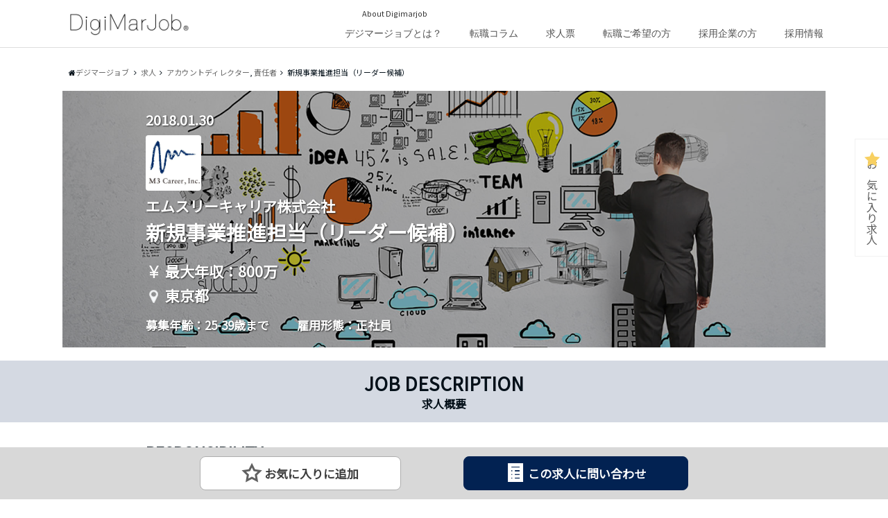

--- FILE ---
content_type: text/html; charset=UTF-8
request_url: https://digimarjob.com/jobs/jd014507
body_size: 15564
content:
<!doctype html>

<!--[if lt IE 7]><html lang="ja" class="no-js lt-ie9 lt-ie8 lt-ie7"><![endif]-->
<!--[if (IE 7)&!(IEMobile)]><html lang="ja" class="no-js lt-ie9 lt-ie8"><![endif]-->
<!--[if (IE 8)&!(IEMobile)]><html lang="ja" class="no-js lt-ie9"><![endif]-->
<!--[if gt IE 8]><!--> <html lang="ja" class="no-js"><!--<![endif]-->

	<head>
		<meta charset="utf-8">
		<meta http-equiv="X-UA-Compatible" content="IE=edge">
<!-- Google Tag Manager -->
<script>(function(w,d,s,l,i){w[l]=w[l]||[];w[l].push({'gtm.start':
new Date().getTime(),event:'gtm.js'});var f=d.getElementsByTagName(s)[0],
j=d.createElement(s),dl=l!='dataLayer'?'&l='+l:'';j.async=true;j.src=
'https://www.googletagmanager.com/gtm.js?id='+i+dl;f.parentNode.insertBefore(j,f);
})(window,document,'script','dataLayer','GTM-MDVDV6G');</script>
<!-- End Google Tag Manager -->
<meta name="facebook-domain-verification" content="cps486t8ut2zyxu52u4htt6s8e40uc" />		
<script type="application/ld+json">
{
  "@context" : "https://schema.org/",
  "@type" : "JobPosting",
  "title" : "新規事業推進担当（リーダー候補）",
  "description" : "<p>25-39<br><br>・医療業界への何らかの親和性がある業務経験（医療行政の知識をお持ちの方）<br />
・医療業界の経験がなくても、事業開発など主体的に企画立案から実行まで行った経験<br />
・社内外問わず高いレベルのコミュニケーションが取れる方<br />
※医療業界での経験が無い方の場合、社会人経験5年程度で「監査・会計・税務」「人事・組織コンサル」の専門スキルや経験をお持ちの方も相談可能。<br />
<br />
【歓迎】<br />
・無形サービスの法人営業経験（IT、ネット、人材、戦略コンサル等）<br />
・戦略系もしくは人事系コンサルティング会社ご出身<br />
・小規模～中堅規模の事業会社にて、新規事業の立ち上げや経営企画、事業企画等のご経験<br><br></p>",
  "identifier": {
    "@type": "PropertyValue",
    "name": "株式会社デジタイズ",
    "value": "3010001153693"
  },
  "datePosted" : "2018-01-30",
  "employmentType" : "FULL_TIME",
  "hiringOrganization" : {
    "@type" : "Organization",
    "name" : "エムスリーキャリア株式会社"
  },
  "jobLocation": {
  "@type": "Place",
    "address": {
    "@type": "PostalAddress",
    "addressRegion": "東京都",
    "addressCountry": "JP"
    }
  },
  "directApply": true
}
</script>
		<meta name="HandheldFriendly" content="True">
		<meta name="MobileOptimized" content="320">
		<meta name="viewport" content="width=device-width, initial-scale=1"/>


						<link rel="apple-touch-icon" href="https://digimarjob.com/wp-content/uploads/2018/07/touch_icon.png">
								<link rel="icon" href="https://digimarjob.com/wp-content/uploads/2021/06/favicon.png">
		
		<link rel="pingback" href="https://digimarjob.com/xmlrpc.php">
		
		<link rel="stylesheet" href="https://digimarjob.com/wp-content/themes/albatros/layout.css?20201106">
		
		<link rel="stylesheet" href="https://digimarjob.com/wp-content/themes/albatros/css/recruit-layout.css">
	
		
		<!-- google font -->
		<link rel="preconnect" href="https://fonts.gstatic.com">
		<link href="https://fonts.googleapis.com/css2?family=Noto+Sans+JP&display=swap" rel="stylesheet">
		<link href='https://fonts.googleapis.com/css?family=Roboto+Condensed' rel='stylesheet' type='text/css'>
		
		<!--[if IE]>
					<link rel="shortcut icon" href="https://digimarjob.com/wp-content/uploads/2021/06/favicon.png">
				<![endif]-->

		<!--[if lt IE 9]>
		<script src="https://html5shiv.googlecode.com/svn/trunk/html5.js"></script>
		<script src="https://css3-mediaqueries-js.googlecode.com/svn/trunk/css3-mediaqueries.js"></script>
		<![endif]-->

		
	<meta name='robots' content='index, follow, max-image-preview:large, max-snippet:-1, max-video-preview:-1' />
	<style>img:is([sizes="auto" i], [sizes^="auto," i]) { contain-intrinsic-size: 3000px 1500px }</style>
	
	<!-- This site is optimized with the Yoast SEO plugin v25.4 - https://yoast.com/wordpress/plugins/seo/ -->
	<title>新規事業推進担当（リーダー候補） ｜求人票｜デジマージョブ</title>
	<meta name="description" content="25-39" />
	<link rel="canonical" href="https://digimarjob.com/jobs/jd014507" />
	<meta property="og:locale" content="ja_JP" />
	<meta property="og:type" content="article" />
	<meta property="og:title" content="新規事業推進担当（リーダー候補） ｜求人票｜デジマージョブ" />
	<meta property="og:description" content="25-39" />
	<meta property="og:url" content="https://digimarjob.com/jobs/jd014507" />
	<meta property="og:site_name" content="デジマージョブ" />
	<meta property="article:publisher" content="https://www.facebook.com/DigiMarJob/" />
	<meta property="article:modified_time" content="2022-11-01T07:30:25+00:00" />
	<meta property="og:image" content="https://digimarjob.com/wp-content/uploads/2017/09/shutterstock_129444167.jpg" />
	<meta property="og:image:width" content="1000" />
	<meta property="og:image:height" content="802" />
	<meta property="og:image:type" content="image/jpeg" />
	<meta name="twitter:card" content="summary_large_image" />
	<meta name="twitter:site" content="@DigiMarJob" />
	<script type="application/ld+json" class="yoast-schema-graph">{"@context":"https://schema.org","@graph":[{"@type":"WebPage","@id":"https://digimarjob.com/jobs/jd014507","url":"https://digimarjob.com/jobs/jd014507","name":"新規事業推進担当（リーダー候補） ｜求人票｜デジマージョブ","isPartOf":{"@id":"https://digimarjob.com/#website"},"primaryImageOfPage":{"@id":"https://digimarjob.com/jobs/jd014507#primaryimage"},"image":{"@id":"https://digimarjob.com/jobs/jd014507#primaryimage"},"thumbnailUrl":"https://digimarjob.com/wp-content/uploads/2017/09/shutterstock_129444167.jpg","datePublished":"2018-01-29T17:00:59+00:00","dateModified":"2022-11-01T07:30:25+00:00","description":"25-39","breadcrumb":{"@id":"https://digimarjob.com/jobs/jd014507#breadcrumb"},"inLanguage":"ja","potentialAction":[{"@type":"ReadAction","target":["https://digimarjob.com/jobs/jd014507"]}]},{"@type":"ImageObject","inLanguage":"ja","@id":"https://digimarjob.com/jobs/jd014507#primaryimage","url":"https://digimarjob.com/wp-content/uploads/2017/09/shutterstock_129444167.jpg","contentUrl":"https://digimarjob.com/wp-content/uploads/2017/09/shutterstock_129444167.jpg","width":1000,"height":802},{"@type":"BreadcrumbList","@id":"https://digimarjob.com/jobs/jd014507#breadcrumb","itemListElement":[{"@type":"ListItem","position":1,"name":"Home","item":"https://digimarjob.com/"},{"@type":"ListItem","position":2,"name":"求人","item":"https://digimarjob.com/jobs"},{"@type":"ListItem","position":3,"name":"新規事業推進担当（リーダー候補）"}]},{"@type":"WebSite","@id":"https://digimarjob.com/#website","url":"https://digimarjob.com/","name":"デジマージョブ","description":"広告・デジタルマーケティング・DX専門転職エージェント","publisher":{"@id":"https://digimarjob.com/#organization"},"potentialAction":[{"@type":"SearchAction","target":{"@type":"EntryPoint","urlTemplate":"https://digimarjob.com/?s={search_term_string}"},"query-input":{"@type":"PropertyValueSpecification","valueRequired":true,"valueName":"search_term_string"}}],"inLanguage":"ja"},{"@type":"Organization","@id":"https://digimarjob.com/#organization","name":"株式会社デジタイズ","url":"https://digimarjob.com/","logo":{"@type":"ImageObject","inLanguage":"ja","@id":"https://digimarjob.com/#/schema/logo/image/","url":"https://digimarjob.com/wp-content/uploads/2019/07/ogimage.jpg","contentUrl":"https://digimarjob.com/wp-content/uploads/2019/07/ogimage.jpg","width":1200,"height":630,"caption":"株式会社デジタイズ"},"image":{"@id":"https://digimarjob.com/#/schema/logo/image/"},"sameAs":["https://www.facebook.com/DigiMarJob/","https://x.com/DigiMarJob"]}]}</script>
	<!-- / Yoast SEO plugin. -->


<link rel="alternate" type="application/rss+xml" title="デジマージョブ &raquo; フィード" href="https://digimarjob.com/feed" />
<link rel="alternate" type="application/rss+xml" title="デジマージョブ &raquo; コメントフィード" href="https://digimarjob.com/comments/feed" />
<link rel='stylesheet' id='wp-block-library-css' href='https://digimarjob.com/wp-includes/css/dist/block-library/style.min.css' type='text/css' media='all' />
<style id='classic-theme-styles-inline-css' type='text/css'>
/*! This file is auto-generated */
.wp-block-button__link{color:#fff;background-color:#32373c;border-radius:9999px;box-shadow:none;text-decoration:none;padding:calc(.667em + 2px) calc(1.333em + 2px);font-size:1.125em}.wp-block-file__button{background:#32373c;color:#fff;text-decoration:none}
</style>
<style id='global-styles-inline-css' type='text/css'>
:root{--wp--preset--aspect-ratio--square: 1;--wp--preset--aspect-ratio--4-3: 4/3;--wp--preset--aspect-ratio--3-4: 3/4;--wp--preset--aspect-ratio--3-2: 3/2;--wp--preset--aspect-ratio--2-3: 2/3;--wp--preset--aspect-ratio--16-9: 16/9;--wp--preset--aspect-ratio--9-16: 9/16;--wp--preset--color--black: #000000;--wp--preset--color--cyan-bluish-gray: #abb8c3;--wp--preset--color--white: #ffffff;--wp--preset--color--pale-pink: #f78da7;--wp--preset--color--vivid-red: #cf2e2e;--wp--preset--color--luminous-vivid-orange: #ff6900;--wp--preset--color--luminous-vivid-amber: #fcb900;--wp--preset--color--light-green-cyan: #7bdcb5;--wp--preset--color--vivid-green-cyan: #00d084;--wp--preset--color--pale-cyan-blue: #8ed1fc;--wp--preset--color--vivid-cyan-blue: #0693e3;--wp--preset--color--vivid-purple: #9b51e0;--wp--preset--gradient--vivid-cyan-blue-to-vivid-purple: linear-gradient(135deg,rgba(6,147,227,1) 0%,rgb(155,81,224) 100%);--wp--preset--gradient--light-green-cyan-to-vivid-green-cyan: linear-gradient(135deg,rgb(122,220,180) 0%,rgb(0,208,130) 100%);--wp--preset--gradient--luminous-vivid-amber-to-luminous-vivid-orange: linear-gradient(135deg,rgba(252,185,0,1) 0%,rgba(255,105,0,1) 100%);--wp--preset--gradient--luminous-vivid-orange-to-vivid-red: linear-gradient(135deg,rgba(255,105,0,1) 0%,rgb(207,46,46) 100%);--wp--preset--gradient--very-light-gray-to-cyan-bluish-gray: linear-gradient(135deg,rgb(238,238,238) 0%,rgb(169,184,195) 100%);--wp--preset--gradient--cool-to-warm-spectrum: linear-gradient(135deg,rgb(74,234,220) 0%,rgb(151,120,209) 20%,rgb(207,42,186) 40%,rgb(238,44,130) 60%,rgb(251,105,98) 80%,rgb(254,248,76) 100%);--wp--preset--gradient--blush-light-purple: linear-gradient(135deg,rgb(255,206,236) 0%,rgb(152,150,240) 100%);--wp--preset--gradient--blush-bordeaux: linear-gradient(135deg,rgb(254,205,165) 0%,rgb(254,45,45) 50%,rgb(107,0,62) 100%);--wp--preset--gradient--luminous-dusk: linear-gradient(135deg,rgb(255,203,112) 0%,rgb(199,81,192) 50%,rgb(65,88,208) 100%);--wp--preset--gradient--pale-ocean: linear-gradient(135deg,rgb(255,245,203) 0%,rgb(182,227,212) 50%,rgb(51,167,181) 100%);--wp--preset--gradient--electric-grass: linear-gradient(135deg,rgb(202,248,128) 0%,rgb(113,206,126) 100%);--wp--preset--gradient--midnight: linear-gradient(135deg,rgb(2,3,129) 0%,rgb(40,116,252) 100%);--wp--preset--font-size--small: 13px;--wp--preset--font-size--medium: 20px;--wp--preset--font-size--large: 36px;--wp--preset--font-size--x-large: 42px;--wp--preset--spacing--20: 0.44rem;--wp--preset--spacing--30: 0.67rem;--wp--preset--spacing--40: 1rem;--wp--preset--spacing--50: 1.5rem;--wp--preset--spacing--60: 2.25rem;--wp--preset--spacing--70: 3.38rem;--wp--preset--spacing--80: 5.06rem;--wp--preset--shadow--natural: 6px 6px 9px rgba(0, 0, 0, 0.2);--wp--preset--shadow--deep: 12px 12px 50px rgba(0, 0, 0, 0.4);--wp--preset--shadow--sharp: 6px 6px 0px rgba(0, 0, 0, 0.2);--wp--preset--shadow--outlined: 6px 6px 0px -3px rgba(255, 255, 255, 1), 6px 6px rgba(0, 0, 0, 1);--wp--preset--shadow--crisp: 6px 6px 0px rgba(0, 0, 0, 1);}:where(.is-layout-flex){gap: 0.5em;}:where(.is-layout-grid){gap: 0.5em;}body .is-layout-flex{display: flex;}.is-layout-flex{flex-wrap: wrap;align-items: center;}.is-layout-flex > :is(*, div){margin: 0;}body .is-layout-grid{display: grid;}.is-layout-grid > :is(*, div){margin: 0;}:where(.wp-block-columns.is-layout-flex){gap: 2em;}:where(.wp-block-columns.is-layout-grid){gap: 2em;}:where(.wp-block-post-template.is-layout-flex){gap: 1.25em;}:where(.wp-block-post-template.is-layout-grid){gap: 1.25em;}.has-black-color{color: var(--wp--preset--color--black) !important;}.has-cyan-bluish-gray-color{color: var(--wp--preset--color--cyan-bluish-gray) !important;}.has-white-color{color: var(--wp--preset--color--white) !important;}.has-pale-pink-color{color: var(--wp--preset--color--pale-pink) !important;}.has-vivid-red-color{color: var(--wp--preset--color--vivid-red) !important;}.has-luminous-vivid-orange-color{color: var(--wp--preset--color--luminous-vivid-orange) !important;}.has-luminous-vivid-amber-color{color: var(--wp--preset--color--luminous-vivid-amber) !important;}.has-light-green-cyan-color{color: var(--wp--preset--color--light-green-cyan) !important;}.has-vivid-green-cyan-color{color: var(--wp--preset--color--vivid-green-cyan) !important;}.has-pale-cyan-blue-color{color: var(--wp--preset--color--pale-cyan-blue) !important;}.has-vivid-cyan-blue-color{color: var(--wp--preset--color--vivid-cyan-blue) !important;}.has-vivid-purple-color{color: var(--wp--preset--color--vivid-purple) !important;}.has-black-background-color{background-color: var(--wp--preset--color--black) !important;}.has-cyan-bluish-gray-background-color{background-color: var(--wp--preset--color--cyan-bluish-gray) !important;}.has-white-background-color{background-color: var(--wp--preset--color--white) !important;}.has-pale-pink-background-color{background-color: var(--wp--preset--color--pale-pink) !important;}.has-vivid-red-background-color{background-color: var(--wp--preset--color--vivid-red) !important;}.has-luminous-vivid-orange-background-color{background-color: var(--wp--preset--color--luminous-vivid-orange) !important;}.has-luminous-vivid-amber-background-color{background-color: var(--wp--preset--color--luminous-vivid-amber) !important;}.has-light-green-cyan-background-color{background-color: var(--wp--preset--color--light-green-cyan) !important;}.has-vivid-green-cyan-background-color{background-color: var(--wp--preset--color--vivid-green-cyan) !important;}.has-pale-cyan-blue-background-color{background-color: var(--wp--preset--color--pale-cyan-blue) !important;}.has-vivid-cyan-blue-background-color{background-color: var(--wp--preset--color--vivid-cyan-blue) !important;}.has-vivid-purple-background-color{background-color: var(--wp--preset--color--vivid-purple) !important;}.has-black-border-color{border-color: var(--wp--preset--color--black) !important;}.has-cyan-bluish-gray-border-color{border-color: var(--wp--preset--color--cyan-bluish-gray) !important;}.has-white-border-color{border-color: var(--wp--preset--color--white) !important;}.has-pale-pink-border-color{border-color: var(--wp--preset--color--pale-pink) !important;}.has-vivid-red-border-color{border-color: var(--wp--preset--color--vivid-red) !important;}.has-luminous-vivid-orange-border-color{border-color: var(--wp--preset--color--luminous-vivid-orange) !important;}.has-luminous-vivid-amber-border-color{border-color: var(--wp--preset--color--luminous-vivid-amber) !important;}.has-light-green-cyan-border-color{border-color: var(--wp--preset--color--light-green-cyan) !important;}.has-vivid-green-cyan-border-color{border-color: var(--wp--preset--color--vivid-green-cyan) !important;}.has-pale-cyan-blue-border-color{border-color: var(--wp--preset--color--pale-cyan-blue) !important;}.has-vivid-cyan-blue-border-color{border-color: var(--wp--preset--color--vivid-cyan-blue) !important;}.has-vivid-purple-border-color{border-color: var(--wp--preset--color--vivid-purple) !important;}.has-vivid-cyan-blue-to-vivid-purple-gradient-background{background: var(--wp--preset--gradient--vivid-cyan-blue-to-vivid-purple) !important;}.has-light-green-cyan-to-vivid-green-cyan-gradient-background{background: var(--wp--preset--gradient--light-green-cyan-to-vivid-green-cyan) !important;}.has-luminous-vivid-amber-to-luminous-vivid-orange-gradient-background{background: var(--wp--preset--gradient--luminous-vivid-amber-to-luminous-vivid-orange) !important;}.has-luminous-vivid-orange-to-vivid-red-gradient-background{background: var(--wp--preset--gradient--luminous-vivid-orange-to-vivid-red) !important;}.has-very-light-gray-to-cyan-bluish-gray-gradient-background{background: var(--wp--preset--gradient--very-light-gray-to-cyan-bluish-gray) !important;}.has-cool-to-warm-spectrum-gradient-background{background: var(--wp--preset--gradient--cool-to-warm-spectrum) !important;}.has-blush-light-purple-gradient-background{background: var(--wp--preset--gradient--blush-light-purple) !important;}.has-blush-bordeaux-gradient-background{background: var(--wp--preset--gradient--blush-bordeaux) !important;}.has-luminous-dusk-gradient-background{background: var(--wp--preset--gradient--luminous-dusk) !important;}.has-pale-ocean-gradient-background{background: var(--wp--preset--gradient--pale-ocean) !important;}.has-electric-grass-gradient-background{background: var(--wp--preset--gradient--electric-grass) !important;}.has-midnight-gradient-background{background: var(--wp--preset--gradient--midnight) !important;}.has-small-font-size{font-size: var(--wp--preset--font-size--small) !important;}.has-medium-font-size{font-size: var(--wp--preset--font-size--medium) !important;}.has-large-font-size{font-size: var(--wp--preset--font-size--large) !important;}.has-x-large-font-size{font-size: var(--wp--preset--font-size--x-large) !important;}
:where(.wp-block-post-template.is-layout-flex){gap: 1.25em;}:where(.wp-block-post-template.is-layout-grid){gap: 1.25em;}
:where(.wp-block-columns.is-layout-flex){gap: 2em;}:where(.wp-block-columns.is-layout-grid){gap: 2em;}
:root :where(.wp-block-pullquote){font-size: 1.5em;line-height: 1.6;}
</style>
<link rel='stylesheet' id='toc-screen-css' href='https://digimarjob.com/wp-content/plugins/table-of-contents-plus/screen.min.css' type='text/css' media='all' />
<link rel='stylesheet' id='style-css' href='https://digimarjob.com/wp-content/themes/albatros/style.css?20220201' type='text/css' media='all' />
<link rel='stylesheet' id='shortcode-css' href='https://digimarjob.com/wp-content/themes/albatros/library/css/shortcode.css' type='text/css' media='all' />
<script type="text/javascript" src="//ajax.googleapis.com/ajax/libs/jquery/1.8.3/jquery.min.js" id="jquery-js"></script>
<link rel="https://api.w.org/" href="https://digimarjob.com/wp-json/" /><link rel="alternate" title="JSON" type="application/json" href="https://digimarjob.com/wp-json/wp/v2/dmj_jobs/14507" /><link rel="alternate" title="oEmbed (JSON)" type="application/json+oembed" href="https://digimarjob.com/wp-json/oembed/1.0/embed?url=https%3A%2F%2Fdigimarjob.com%2Fjobs%2Fjd014507" />
<link rel="alternate" title="oEmbed (XML)" type="text/xml+oembed" href="https://digimarjob.com/wp-json/oembed/1.0/embed?url=https%3A%2F%2Fdigimarjob.com%2Fjobs%2Fjd014507&#038;format=xml" />
<script type="text/javascript">
<!--
/******************************************************************************
***   COPY PROTECTED BY http://chetangole.com/blog/wp-copyprotect/   version 3.1.0 ****
******************************************************************************/
function clickIE4(){
if (event.button==2){
return false;
}
}
function clickNS4(e){
if (document.layers||document.getElementById&&!document.all){
if (e.which==2||e.which==3){
return false;
}
}
}

if (document.layers){
document.captureEvents(Event.MOUSEDOWN);
document.onmousedown=clickNS4;
}
else if (document.all&&!document.getElementById){
document.onmousedown=clickIE4;
}

document.oncontextmenu=new Function("return false")
// --> 
</script>

<script type="text/javascript">
/******************************************************************************
***   COPY PROTECTED BY http://chetangole.com/blog/wp-copyprotect/   version 3.1.0 ****
******************************************************************************/
function disableSelection(target){
if (typeof target.onselectstart!="undefined") //For IE 
	target.onselectstart=function(){return false}
else if (typeof target.style.MozUserSelect!="undefined") //For Firefox
	target.style.MozUserSelect="none"
else //All other route (For Opera)
	target.onmousedown=function(){return false}
target.style.cursor = "default"
}
</script>
<style type="text/css">
body{color: #041019;}
a{color: #4B99B5;}
a:hover{color: #74B7CF;}
#main .article footer .post-categories li a,#main .article footer .tags a{  background: #4B99B5;  border:1px solid #4B99B5;}
#main .article footer .tags a{color:#4B99B5; background: none;}
#main .article footer .post-categories li a:hover,#main .article footer .tags a:hover{ background:#74B7CF;  border-color:#74B7CF;}
input[type="text"],input[type="password"],input[type="datetime"],input[type="datetime-local"],input[type="date"],input[type="month"],input[type="time"],input[type="week"],input[type="number"],input[type="email"],input[type="url"],input[type="search"],input[type="tel"],input[type="color"],select,textarea,.field { background-color: #eaedf2;}
/*ヘッダー*/
.header{background: #ffffff;}
.header .subnav .site_description,.header .mobile_site_description{color:  #444444;}
.nav li a,.subnav .linklist li a,.subnav .linklist li a:before {color: #515151;}
.nav li a:hover,.subnav .linklist li a:hover{color:#5b5b5b;}
.subnav .contactbutton a{background: #235D72;}
.subnav .contactbutton a:hover{background:#3F7E94;}
@media only screen and (min-width: 768px) {
	.nav ul {background: #323944;}
	.nav li ul.sub-menu li a{color: #B0B4BA;}
}
/*メインエリア*/
.byline .cat-name{background: #ffffff; color:  #444444;}
.widgettitle {background: #ffffff; color:  #444444;}
.widget li a:after{color: #ffffff!important;}

/* 投稿ページ吹き出し見出し */
.single .entry-content h2{background: #5C6B80;}
.single .entry-content h2:after{border-top-color:#5C6B80;}
/* リスト要素 */
.entry-content ul li:before{ background: #5C6B80;}
.entry-content ol li:before{ background: #5C6B80;}
/* カテゴリーラベル */
.single .authorbox .author-newpost li .cat-name,.related-box li .cat-name{ background: #ffffff;color:  #444444;}
/* CTA */
.cta-inner{ background: #323944;}
/* ローカルナビ */
.local-nav .title a{ background: #4B99B5;}
.local-nav .current_page_item a{color:#4B99B5;}
/* ランキングバッジ */
ul.wpp-list li a:before{background: #ffffff;color:  #444444;}
/* アーカイブのボタン */
.readmore a{border:1px solid #4B99B5;color:#4B99B5;}
.readmore a:hover{background:#4B99B5;color:#fff;}
/* ボタンの色 */
.btn-wrap a{background: #4B99B5;border: 1px solid #4B99B5;}
.btn-wrap a:hover{background: #74B7CF;}
.btn-wrap.simple a{border:1px solid #4B99B5;color:#4B99B5;}
.btn-wrap.simple a:hover{background:#4B99B5;}
/* コメント */
.blue-btn, .comment-reply-link, #submit { background-color: #4B99B5; }
.blue-btn:hover, .comment-reply-link:hover, #submit:hover, .blue-btn:focus, .comment-reply-link:focus, #submit:focus {background-color: #74B7CF; }
/* サイドバー */
.widget a{text-decoration:none; color:#666;}
.widget a:hover{color:#999;}
/*フッター*/
#footer-top{background-color: #323944; color: #86909E;}
.footer a,#footer-top a{color: #B0B4BA;}
#footer-top .widgettitle{color: #86909E;}
.footer {background-color: #323944;color: #86909E;}
.footer-links li:before{ color: #ffffff;}
/* ページネーション */
/* .pagination a, .pagination span,.page-links a , .page-links ul > li > span{color: #4B99B5;} */
/* .pagination a:hover, .pagination a:focus,.page-links a:hover, .page-links a:focus{background-color: #4B99B5;} */
/* .pagination .current:hover, .pagination .current:focus{color: #74B7CF;} */
</style>

	<link rel="stylesheet" href="https://digimarjob.com/wp-content/themes/albatros/css/slick.css">
	<link rel="stylesheet" href="https://digimarjob.com/wp-content/themes/albatros/css/slick-theme.css">
	<link rel="stylesheet" href="https://digimarjob.com/wp-content/themes/albatros/css/styles02.css?20240909">
	<script src="https://digimarjob.com/wp-content/themes/albatros/js/slick.min.js"></script>
		
	<!-- bxSlider Javascript file -->
	<script src="https://digimarjob.com/wp-content/themes/albatros/js/jquery.bxslider.min.js"></script>
	<!-- bxSlider CSS file -->
	<script src="https://digimarjob.com/wp-content/themes/albatros/js/jquery.cookie.js"></script>
		<link rel="stylesheet" href="https://digimarjob.com/wp-content/themes/albatros/css/jquery.bxslider.css?1768968800" />

	<script>
	$(function(){
		$('.banner3_slide').slick({
		  infinite: true,
		  speed: 300,
		  slidesToShow: 5,
		  slidesToScroll: 1,
		  autoplay:true,

		  responsive: [
		    {
		      breakpoint: 1099,//ブレイクポイント
		      settings: {
		        slidesToShow: 4,
		        slidesToScroll: 1,
		        infinite: true,
		        autoplay:true,
		      }
		    },
		    {
		      breakpoint: 740,//ブレイクポイント
		      settings: {
		        slidesToShow: 3,
		        slidesToScroll: 1,
		        autoplay:true,
		      }
		    },
		    {
		      breakpoint: 480,//ブレイクポイント
		      settings: {
		        slidesToShow: 2,
		        slidesToScroll: 1,
		        autoplay:true,
		        arrows: false,
		      }
		    }
		    // You can unslick at a given breakpoint now by adding:
		    // settings: "unslick"
		    // instead of a settings object
		  ]
		});
		$('.clients').slick({
		  infinite: true,
		  speed: 1000,
		  autoplaySpeed: 4000,
		  fade: true,
		  slidesToShow: 1,
		  slidesToScroll: 1,
		  autoplay:true,
		  
		  responsive: [
		    {
		      breakpoint: 768,//ブレイクポイント
		      settings: {
			      arrows: false,
		      }
		    },  
		  ]			  
		});
	}); 
	</script>
	
	<script>
	jQuery(document).ready(function($) {
		$(function(){
		    $(".recruit_ac dt").on("click", function() {
		        $(this).next().slideToggle();
		    });
		});
	});

	jQuery(document).ready(function($) {
		$(function(){
		    $(".hidden_bt").on("click", function() {
		        $('#hidden_area').slideToggle();
		    });
		});
	});

	jQuery(document).ready(function($) {
		$("#feas_0_0_none").text("業種を選択");
		$("#feas_0_1_none").text("職種を選択");
		$("#feas_0_2_none").text("年収を選択");
	});	
	</script>

	</head>

	<body data-rsssl=1 class="wp-singular dmj_jobs-template-default single single-dmj_jobs postid-14507 single-format-standard wp-theme-albatros" itemscope itemtype="http://schema.org/WebPage">
<!-- Google Tag Manager (noscript) -->
<noscript><iframe src="https://www.googletagmanager.com/ns.html?id=GTM-MDVDV6G"
height="0" width="0" style="display:none;visibility:hidden"></iframe></noscript>
<!-- End Google Tag Manager (noscript) -->
	
		<div id="container">

					
			<header class="header" role="banner" itemscope itemtype="http://schema.org/WPHeader">

				<div id="inner-header" class="wrap">


					
<div id="logo">
																		<p class="h1 img" itemscope itemtype="http://schema.org/Organization"><a href="https://digimarjob.com"><img src="https://digimarjob.com/wp-content/uploads/2017/12/3163ab9477ef1a04d1428a550e3c706a.jpg" alt="デジマージョブ"></a></p>
											</div>					
					<div class="nav-wrap">
					<div class="subnav cf">
										<p class="site_description"><span class="abouten"><a href="https://digimarjob.com/about_us">About Digimarjob</a></span></p>
										
										
										<form role="search" method="get" id="searchform" class="searchform" action="https://digimarjob.com/">
    <div>
        <label for="s" class="screen-reader-text"></label>
        <input type="search" id="s" name="s" value="" placeholder="サイト内検索" /><button type="submit" id="searchsubmit" ><i class="fa fa-search"></i></button>
    </div>
</form>					</div>

					<nav id="g_nav" role="navigation" itemscope itemtype="http://schema.org/SiteNavigationElement">
						<ul id="menu-header_nav" class="nav top-nav cf"><li itemprop="name" class="menu-item"><a itemprop="url" href="https://digimarjob.com/about">デジマージョブとは？</a></li>
<li itemprop="name" class="menu-item"><a itemprop="url" href="https://digimarjob.com/category/column_job_transfer">転職コラム</a></li>
<li itemprop="name" class="menu-item"><a itemprop="url" href="https://digimarjob.com/jobs">求人票</a></li>
<li itemprop="name" class="menu-item"><a itemprop="url" href="https://digimarjob.com/inquiry_form">転職ご希望の方</a></li>
<li itemprop="name" class="menu-item"><a itemprop="url" href="https://digimarjob.com/contact_form">採用企業の方</a></li>
<li itemprop="name" class="menu-item"><a itemprop="url" href="https://digimarjob.com/we-are-hiring_digimarjob">採用情報</a></li>
</ul>					</nav>
					</div>
				</div>

			</header>


<div id="breadcrumb" class="breadcrumb inner wrap cf check_bread">
<ul typeof="BreadcrumbList" vocab="https://schema.org/">
<!-- Breadcrumb NavXT 7.4.1 -->
<li class="home"><i class="fa fa-home"></i><span property="itemListElement" typeof="ListItem"><a property="item" typeof="WebPage" title="Go to デジマージョブ." href="https://digimarjob.com" class="home"><span property="name">デジマージョブ</span></a><meta property="position" content="1"></span>	</li>
<li class="archive post-dmj_jobs-archive"><span property="itemListElement" typeof="ListItem"><a property="item" typeof="WebPage" title="Go to 求人." href="https://digimarjob.com/jobs" class="archive post-dmj_jobs-archive" ><span property="name">求人</span></a><meta property="position" content="2"></span></li>
<li class="taxonomy post_tag"><span property="itemListElement" typeof="ListItem"><a property="item" typeof="WebPage" title="Go to the アカウントディレクター tag archives." href="https://digimarjob.com/tag/account-director?post_type=dmj_jobs" class="post_tag"><span property="name">アカウントディレクター</span></a><meta property="position" content="3"></span>, <span property="itemListElement" typeof="ListItem"><a property="item" typeof="WebPage" title="Go to the 責任者 tag archives." href="https://digimarjob.com/tag/responsible-person?post_type=dmj_jobs" class="post_tag"><span property="name">責任者</span></a><meta property="position" content="3"></span></li>
<li class="post post-dmj_jobs current-item"><span property="itemListElement" typeof="ListItem"><span property="name" class="post post-dmj_jobs current-item">新規事業推進担当（リーダー候補）</span><meta property="url" content="https://digimarjob.com/jobs/jd014507"><meta property="position" content="4"></span></li>
</ul>
</div>

<div id="recruit_image" style="background-image: url(https://digimarjob.com/wp-content/uploads/2017/09/shutterstock_129444167.jpg)">
	<div id="inner-content" class="recruit_wrap page-full cf p-info">
		<div class="p-info__date">2018.01.30</div>
		<div class="recruit_logo">
			<img src="https://digimarjob.com/wp-content/uploads/2017/08/40735.jpg" alt="エムスリーキャリア株式会社">
		</div>
		<div class="p-info__head">エムスリーキャリア株式会社</div>
		<h1 class="p-info__title">新規事業推進担当（リーダー候補）</h1>
		<ul class="p-info__lists">
			<li class="p-info__list--1">最大年収：800万</li>
			<li class="p-info__list--2">東京都</li>
			<li class="p-info__list--3 p-info__list--sml">募集年齢：25-39歳まで</li>
			<li class="p-info__list--4 p-info__list--sml">雇用形態：正社員</li>
		</ul>
	</div>
</div>
<div class="p-section">
	<div class="p-section__ttl">
		<h2 class="p-section__ttl-en">JOB DESCRIPTION</h2>
		<p class="p-section__ttl-ja">求人概要</p>
	</div>
	<div class="p-content">
		<div class="p-content__inner">
			<div class="p-content__ttl">
				<h3 class="p-content__ttl-en">RESPONSIBILITY</h3>
				<p class="p-content__ttl-ja">職務内容</p>
			</div>
			<div class="p-content__wrap">
				<p class="p-content__text">25-39</p>
			</div>
		</div>
	</div>
	<div class="p-content">
		<div class="p-content__inner">
			<div class="p-content__ttl">
				<h3 class="p-content__ttl-en">REQUIREMENT</h3>
			</div>
			<p class="p-content__subttl">必須スキル・経験</p>
			<div class="p-content__wrap">
				<p class="p-content__text">・医療業界への何らかの親和性がある業務経験（医療行政の知識をお持ちの方）<br />
・医療業界の経験がなくても、事業開発など主体的に企画立案から実行まで行った経験<br />
・社内外問わず高いレベルのコミュニケーションが取れる方<br />
※医療業界での経験が無い方の場合、社会人経験5年程度で「監査・会計・税務」「人事・組織コンサル」の専門スキルや経験をお持ちの方も相談可能。<br />
<br />
【歓迎】<br />
・無形サービスの法人営業経験（IT、ネット、人材、戦略コンサル等）<br />
・戦略系もしくは人事系コンサルティング会社ご出身<br />
・小規模～中堅規模の事業会社にて、新規事業の立ち上げや経営企画、事業企画等のご経験</p>
			</div>
		</div>
	</div>
	<div class="p-content">
		<div class="p-content__inner">
			<div class="p-content__ttl">
				<h3 class="p-content__ttl-en">JOB DETAIL</h3>
				<p class="p-content__ttl-ja">募集要項</p>
			</div>
			<div class="p-content__wrap">
				<table class="p-content__table">
					<tbody>
						<tr>
							<th class="p-content__th">職種</th>
							<td class="p-content__td">新規事業推進担当（リーダー候補）</td>
						</tr>
						<tr>
							<th class="p-content__th">雇用形態</th>
							<td class="p-content__td">正社員</td>
						</tr>
						<tr>
							<th class="p-content__th">最大年収</th>
							<td class="p-content__td">800万</td>
						</tr>
						<tr>
							<th class="p-content__th">募集年齢</th>
							<td class="p-content__td">25-39歳まで</td>
						</tr>
						<tr>
							<th class="p-content__th">勤務地</th>
							<td class="p-content__td">東京都</td>
						</tr>
						<tr>
							<th class="p-content__th">勤務時間</th>
							<td class="p-content__td">始業：8:00～9:30の間、終業：始業時刻の9時間30分後（実働8時間 / 休憩1時間半）※育児、介護、私傷病、転居等で出社時間に制限がある場合に、トライアルで在宅勤務を運用中</td>
						</tr>
						<tr>
							<th class="p-content__th">待遇・福利厚生</th>
							<td class="p-content__td">社会保険完備（雇用・労災・健康・厚生年金）、交通費支給（上限：3万5000円 / 月）、慶弔手当、育児・介護短時間措置制度、ビジネス図書購入制度（1万円未満の図書購入は、何冊でも全て会社負担）、勉強応援制度（資格取得等の費用を半額負担）、クラブ活動制度（社員同士の交流を図るため、クラブ活動費を会社が補助）</td>
						</tr>
						<tr>
							<th class="p-content__th">休日・休暇</th>
							<td class="p-content__td">土日祝、年末年始休日（12/30～1/3）、有給休暇（初年度17日付与、付与日数は入社月によって異なる）、リフレッシュ休暇（5日以上連続取得、有給休暇に含む）、慶弔休暇、産前・産後休暇、育児・介護休業（年間休日120日以上）</td>
						</tr>
						<tr>
							<th class="p-content__th">選考プロセス</th>
							<td class="p-content__td">書類選考→SPI＋一次面接→ケースディスカッション＋最終面接</td>
						</tr>
					</tbody>
				</table>
				<p class="p-content__table-note">※年齢制限の理由：長期勤続によりキャリア形成を図るため</p>
				<p class="p-content__table-note">※その他の詳細な労働条件は、面談の際にお伝えさせて頂きます。</p>
			</div>
		</div>
	</div>
	<div class="p-content">
		<div class="p-content__inner u-tc">
			<a href="https://digimarjob.com/inquiry_form?post_id=14507" target="_blank" class="p-button p-button--jdl">この求人に問い合わせ</a>
		</div>
	</div>
</div>
<div class="p-section">
	<div class="p-section__ttl">
		<h2 class="p-section__ttl-en">COMPANY PROFILE</h2>
		<p class="p-section__ttl-ja">会社概要</p>
	</div>
	<div class="p-content">
		<div class="p-content__inner p-content__inner--flex">
			<div class="p-content__ttl p-content__ttl--flex">
				<h3 class="p-content__ttl-en">ABOUT US</h3>
				<p class="p-content__ttl-ja">私たちについて</p>
			</div>
			<div class="p-content__wrap p-content__wrap--flex">
				<p class="p-content__text">「イキイキとした医療従事者を一人でも増やし、医療に貢献する」という会社のビジョンを達成すべく、医師・薬剤師向けの転職支援サービスを中心に事業を展開しています。親会社のエムスリー株式会社が持つ圧倒的な医師の登録者数（約25万人）と、株式会社エス・エム・エスが培った人材ビジネスのノウハウ・医療機関とのリレーションを強みに、2009年12月に設立されました。<br />
団塊の世代が75歳以上の後期高齢者となる2025年には、日本での医療の重要性はピークを迎えていきます。そんな高齢社会日本において、我々は医療の課題を解決の方向へ導いていくことに貢献していきたいと思っております。また、今後同じように高齢化を迎えていく他国からしてみても、手本とされるような会社となって参ります。</p>
			</div>
		</div>
	</div>
			
	<div class="p-content">
		<div class="p-content__inner">
			<div class="p-content__wrap">
				<table class="p-content__table">
					<tbody>
						<tr>
							<th class="p-content__th">設立</th>
							<td class="p-content__td">2009年12月</td>
						</tr>
						<tr>
							<th class="p-content__th">従業員数</th>
							<td class="p-content__td">591 名</td>
						</tr>
						<tr>
							<th class="p-content__th">平均年齢</th>
							<td class="p-content__td">32 歳</td>
						</tr>
					</tbody>
				</table>
			</div>
		</div>
	</div>	
	
	
	<div class="p-content">
		<div class="p-content__inner u-tc">
			<a href="https://digimarjob.com/inquiry_form?post_id=14507" target="_blank" class="p-button p-button--jdl">この求人に問い合わせ</a>
		</div>
	</div>
</div>
<div id="page-top--jd">
	<a href="#header" title="ページトップへ"><i class="fa fa-chevron-up"></i></a>
</div>
<div class="p-announce">
	<div class="p-announce__left">
		<span class="favorite p-button--white" id="14507">お気に入りに追加</span>
	</div>
	<div class="p-announce__right">
			<a href="https://digimarjob.com/inquiry_form?post_id=14507" target="_blank" class="p-button p-button--jd">この求人に問い合わせ</a>
			
	</div>
</div>
<div class="p-section">
	<div class="p-section__ttl">
		<h2 class="p-section__ttl-en">We are hiring</h2>
		<p class="p-section__ttl-ja">エムスリーキャリア株式会社では新たな仲間を募集中です</p>
	</div>
	<div class="p-content">
		<div class="p-content__inner--wide">
			<div class="post-list-card">
				<article class="p-content__list post-list cf animated fadeInUp" role="article">
					<div class="p-thumb" style="background: url(https://digimarjob.com/wp-content/uploads/2018/04/shutterstock_563081326-300x200.jpg) no-repeat center/cover">
					</div>
					<a href="https://digimarjob.com/jobs/jd014677" rel="bookmark" title="事業開発部 事業責任者候補">
						<section class="entry-content cf">
							<div class="job cf">
								<div class="screen_name">
エムスリーキャリア株式会社								</div>
							</div>
							<h1 class="h2 entry-title">事業開発部 事業責任者候補</h1>
							<p class="byline entry-meta vcard">
							<span class="author" style="display: none;">digicareer</span>
							</p>
							<ul class="meta cf">
								<li><i class="fa fa-map-marker"></i> <span>東京都</span></li>
								<li><span class="max">MAX</span><i class="fa fa-yen"></i> 1000万</li>
								<li><i class="fa fa-child" aria-hidden="true"></i> 30-40<span>歳まで</span></li>
							</ul>
						</section>
					</a>
				</article>
				<article class="p-content__list post-list cf animated fadeInUp" role="article">
					<div class="p-thumb" style="background: url(https://digimarjob.com/wp-content/uploads/2017/11/7a1e0108ca66c4e5f46a5cc6d74fc313-300x200.jpg) no-repeat center/cover">
					</div>
					<a href="https://digimarjob.com/jobs/jd014505" rel="bookmark" title="WEBマーケティング担当（集客リーダー候補）">
						<section class="entry-content cf">
							<div class="job cf">
								<div class="screen_name">
エムスリーキャリア株式会社								</div>
							</div>
							<h1 class="h2 entry-title">WEBマーケティング担当（集客リーダー候補）</h1>
							<p class="byline entry-meta vcard">
							<span class="author" style="display: none;">digicareer</span>
							</p>
							<ul class="meta cf">
								<li><i class="fa fa-map-marker"></i> <span>東京都</span></li>
								<li><span class="max">MAX</span><i class="fa fa-yen"></i> 700万</li>
								<li><i class="fa fa-child" aria-hidden="true"></i> 25-39<span>歳まで</span></li>
							</ul>
						</section>
					</a>
				</article>
				<article class="p-content__list post-list cf animated fadeInUp" role="article">
					<div class="p-thumb" style="background: url(https://digimarjob.com/wp-content/uploads/2018/11/1-300x200.png) no-repeat center/cover">
					</div>
					<a href="https://digimarjob.com/jobs/jd014676" rel="bookmark" title="キャリア事業部 マーケティング責任者候補">
						<section class="entry-content cf">
							<div class="job cf">
								<div class="screen_name">
エムスリーキャリア株式会社								</div>
							</div>
							<h1 class="h2 entry-title">キャリア事業部 マーケティング責任者候補</h1>
							<p class="byline entry-meta vcard">
							<span class="author" style="display: none;">digicareer</span>
							</p>
							<ul class="meta cf">
								<li><i class="fa fa-map-marker"></i> <span>東京都</span></li>
								<li><span class="max">MAX</span><i class="fa fa-yen"></i> 1000万</li>
								<li><i class="fa fa-child" aria-hidden="true"></i> 30-40<span>歳まで</span></li>
							</ul>
						</section>
					</a>
				</article>
			</div>
		</div>
	</div>
</div>
<div class="p-section">
	<div class="p-section__ttl p-section__ttl--sub">
		<h2 class="p-section__ttl-en">Recommended Jobs</h2>
		<p class="p-section__ttl-ja">おすすめ求人</p>
	</div>
	<div class="p-content p-content--sub">
		<div class="p-content__inner--wide">
		<div class="post-list-card">
			 <article class="p-content__list post-list cf animated fadeInUp" role="article">
			 	<div class="p-thumb" style="background: url(https://digimarjob.com/wp-content/uploads/2022/07/dmj_default_job_img_11_02-300x200.jpg) no-repeat center/cover">
			 	</div>
				<a href="https://digimarjob.com/jobs/jd015029" rel="bookmark" title="経営企画">
					<section class="entry-content cf">
						<div class="job cf">
							<div class="screen_name">
新ヘアケアブランド							</div>
						</div>
						<h1 class="h2 entry-title">経営企画</h1>
						<p class="byline entry-meta vcard">
							<span class="author" style="display: none;">digicareer</span>
						</p>
						<div class="description">「色気のある時代を創ろう」をミッションに掲げるビューティテックカンパニーです。2017年7月に博報堂出身の２名が立ち上げたスタートアップです。美容と テクノロジーの融合により、"誰でも・簡単に"自分に合った商品を生産・販売・利用できるインフラの構築を目指し ています。<br />
大量生産 時代から誰もがブランドを創れる時代へ、化粧品/消費財メーカーのあり方を大きく変革していきます。</div>
						<ul class="meta">
							<li><i class="fa fa-map-marker"></i> <span>東京都</span></li>
							<li><span class="max">MAX</span><i class="fa fa-yen"></i> 1008万</li>
							<li><i class="fa fa-child" aria-hidden="true"></i> 26-39<span>歳まで</span></li>
						</ul>
					</section>
				</a>
			</article>
			 <article class="p-content__list post-list cf animated fadeInUp" role="article">
			 	<div class="p-thumb" style="background: url(https://digimarjob.com/wp-content/uploads/2018/04/shutterstock_563081326-300x200.jpg) no-repeat center/cover">
			 	</div>
				<a href="https://digimarjob.com/jobs/jd014677" rel="bookmark" title="事業開発部 事業責任者候補">
					<section class="entry-content cf">
						<div class="job cf">
							<div class="screen_name">
エムスリーキャリア株式会社							</div>
						</div>
						<h1 class="h2 entry-title">事業開発部 事業責任者候補</h1>
						<p class="byline entry-meta vcard">
							<span class="author" style="display: none;">digicareer</span>
						</p>
						<div class="description">「イキイキとした医療従事者を一人でも増やし、医療に貢献する」という会社のビジョンを達成すべく、医師・薬剤師向けの転職支援サービスを中心に事業を展開しています。親会社のエムスリー株式会社が持つ圧倒的な医師の登録者数（約25万人）と、株式会社エス・エム・エスが培った人材ビジネスのノウハウ・医療機関とのリレーションを強みに、2009年12月に設立されました。<br />
団塊の世代が75歳以上の後期高齢者となる2025年には、日本での医療の重要性はピークを迎えていきます。そんな高齢社会日本において、我々は医療の課題を解決の方向へ導いていくことに貢献していきたいと思っております。また、今後同じように高齢化を迎えていく他国からしてみても、手本とされるような会社となって参ります。</div>
						<ul class="meta">
							<li><i class="fa fa-map-marker"></i> <span>東京都</span></li>
							<li><span class="max">MAX</span><i class="fa fa-yen"></i> 1000万</li>
							<li><i class="fa fa-child" aria-hidden="true"></i> 30-40<span>歳まで</span></li>
						</ul>
					</section>
				</a>
			</article>
			 <article class="p-content__list post-list cf animated fadeInUp" role="article">
			 	<div class="p-thumb" style="background: url(https://digimarjob.com/wp-content/uploads/2016/11/shutterstock_328927616-1-300x200.jpg) no-repeat center/cover">
			 	</div>
				<a href="https://digimarjob.com/jobs/jd014433" rel="bookmark" title="シニアアカウントディレクターまたはアカウントディレクター">
					<section class="entry-content cf">
						<div class="job cf">
							<div class="screen_name">
株式会社グレイワールドワイド							</div>
						</div>
						<h1 class="h2 entry-title">シニアアカウントディレクターまたはアカウントディレクター</h1>
						<p class="byline entry-meta vcard">
							<span class="author" style="display: none;">digicareer</span>
						</p>
						<div class="description">株式会社グレイワールドワイドは、世界96カ国、154都市にオフィスを持つインターナショナルエージェンシー、グレイグループの日本法人です。1963年の設立以来、生活者をユーザーに、そしてファンに変えてしまう「効くアイデア」を創造し、ブランドを成長させることに情熱を燃やし続ける、最も熱いコミュニケーション・カンパニーです。<br />
グレイグループの本社はNYにあり、アジア太平洋地域においても17カ国30都市で多様なコミュニケーションを創造しています。<br />
親会社はWPP(NASDAQ:WPPGY)。グレイグループは「Famously Effective Since 1917」をスローガンに、世界中の優良企業をクライアントリストに連ねています。</div>
						<ul class="meta">
							<li><i class="fa fa-map-marker"></i> <span></span></li>
							<li><span class="max">MAX</span><i class="fa fa-yen"></i> 1000万</li>
							<li><i class="fa fa-child" aria-hidden="true"></i> 35-45<span>歳まで</span></li>
						</ul>
					</section>
				</a>
			</article>
		</div>
		</div>
	</div>
	<a href="https://digimarjob.com/jobs" title="求人票" class="btnCom01"><span>求人一覧ページに戻る</span></a>
</div>
						
			<footer id="footer_area" class="mb-announce">
				<div id="inner-content" class="page-full wrap cf">
					<div class="footer_nav">
						<div class="footer_box">
							<dl>
								<dt>対象業種</dt>
																<dd>広告代理店（総合）</dd>
																<dd>広告代理店（デジタル / 専業）</dd>
																<dd>広告代理店（外資系）</dd>
																<dd>専門代理店（PR / CR / SP）</dd>
																<dd>戦略コンサル</dd>
																<dd>事業会社・プラットフォーム</dd>
																<dd>アドテク / ソリューション</dd>
																<dd>制作会社</dd>
																<dd>リサーチ・分析</dd>
															</dl>
						</div>
						<div class="footer_box">
							<dl>
								<dt>対象職種</dt>
																<dd>役員（CXO） / 事業部長 / 本部長 / 部長経営</dd>
																<dd>企画・サービス企画・事業推進</dd>
																<dd>営業・コンサルタント</dd>
																<dd>運用</dd>
																<dd>プランナー</dd>
																<dd>マーケティング / 宣伝 / 広報</dd>
																<dd>リサーチ・分析</dd>
																<dd>クリエイティブ</dd>
																<dd>技術系（IT・Web・通信）</dd>
															</dl>
						</div>
						
						<div class="footer_box">
							<dl>
								<dt>採用ご担当の方</dt>
								<dd class="mb30"><a href="/contact_form?post_id=14507">お問い合わせ</a></dd>
								<dt>公式SNS</dt>
								<dd>
									<ul>
										<li><a href="https://ja-jp.facebook.com/DigiMarJob/" target="_blank"><img src="https://digimarjob.com/wp-content/themes/albatros/images/sns_facebook.png" alt="facebook"></a></li>
<!--
										<li><a href="javascript: var f='http://twitter.com/home/?status='+encodeURIComponent(document.title)+' '+encodeURIComponent(window.location.href); if(!window.open(f,'surfing'))location.href=f; void(0);"><img src="https://digimarjob.com/wp-content/themes/albatros/images/sns_twitter.png" alt="twitter"></a></li>
										<li><a href="javascript: var f='https://plus.google.com/share?url='+encodeURIComponent(document.title)+' '+encodeURIComponent(window.location.href); if(!window.open(f,'surfing'))location.href=f; void(0);"><img src="https://digimarjob.com/wp-content/themes/albatros/images/sns_gplus.png" alt="gplus"></a></li>
										<li><a href="javascript: var f='http://www.linkedin.com/shareArticle?mini=true&url='+encodeURIComponent(window.location.href); if(!window.open(f,'surfing'))location.href=f; void(0);"><img src="https://digimarjob.com/wp-content/themes/albatros/images/sns_linkedin.png" alt="linkedin"></a></li>
										<div class="clear">&nbsp;</div>
-->
									</ul>
								</dd>
							</dl>
						</div>
						
						<div class="footer_box">
							<dl>
								<dt>デジマージョブについて</dt>
																<dd><a href="https://digimarjob.com/about">デジマージョブとは？</a></dd>
																<dd><a href="https://digimarjob.com/rules">利用規約</a></dd>
																<dd><a href="https://digimarjob.com/personal_information">個人情報保護方針</a></dd>
																<dd><a href="https://digimarjob.com/access">アクセス</a></dd>
																<dd><a href="https://digimarjob.com/company">運営会社</a></dd>
															</dl>
						</div>
						<div class="clear">&nbsp;</div>
					</div>
					
					<div class="footer_text">
						<h3>【広告・デジタルマーケティング・DX専門】ハイクラス転職エージェント　デジマージョブ™</h3>
						<p><p>【広告・デジタルマーケティング・DX専門】ハイクラス転職エージェント　デジマージョブ™<br />
私たちは、広告・デジタルマーケティング・DX領域でキャリアアップをしたいビジネスパーソンや、優秀なかたを採用したい企業に対して、最適なソリューションを提供することを目指しております。<br />
今後さらに人材流動化が激化する日本において、主体的にキャリア形成していくことが、将来の人生の充実度に大きな影響を与えていきます。<br />
どんな仕事やどんな会社で働くことが目指すべき未来に繋がるのか一緒に真剣に考え、転職によって自らのキャリアと未来をデザインし、より豊かな人生を創造していこうとするみなさまをご支援して参ります。<br />
これから益々大きく変化していくビジネス環境において、ビジネスパーソンたちの想いをカタチにし、「人」と「企業」を繋ぎ、より良い社会を築きあげていくことが私たちのミッションです。</p>
</p>
					</div>
					<div class="footer_logo">
						<a href="https://digimarjob.com/" style="background-image: url();">デジマージョブ</a>
					</div>
					<div class="footer_copy">
						<p class="top">【広告・デジタルマーケティング・DX専門】ハイクラス転職エージェント　デジマージョブ™</p>
						<p class="bottom">&copy; 2026 Digitize, Inc. All Rights Reserved.</p>
					</div>
					<div class="clear">&nbsp;</div>
				</div>
			</footer>
			<div id="favorite">
				<a href="https://digimarjob.com/favorite"><i class="icon-star-full"></i> お気に入り求人</a>
			</div>
		</div>
<script type="speculationrules">
{"prefetch":[{"source":"document","where":{"and":[{"href_matches":"\/*"},{"not":{"href_matches":["\/wp-*.php","\/wp-admin\/*","\/wp-content\/uploads\/*","\/wp-content\/*","\/wp-content\/plugins\/*","\/wp-content\/themes\/albatros\/*","\/*\\?(.+)"]}},{"not":{"selector_matches":"a[rel~=\"nofollow\"]"}},{"not":{"selector_matches":".no-prefetch, .no-prefetch a"}}]},"eagerness":"conservative"}]}
</script>
<script type="text/javascript">
disableSelection(document.body)
</script>
<script type="text/javascript" src="https://digimarjob.com/wp-content/plugins/table-of-contents-plus/front.min.js" id="toc-front-js"></script>
<script type="text/javascript" src="https://digimarjob.com/wp-content/themes/albatros/library/js/libs/jquery.meanmenu.min.js" id="jquery.meanmenu-js"></script>
<script type="text/javascript" src="https://digimarjob.com/wp-content/themes/albatros/library/js/scripts.js" id="main-js-js"></script>
<script type="text/javascript" src="https://digimarjob.com/wp-content/themes/albatros/library/js/libs/modernizr.custom.min.js" id="css-modernizr-js"></script>
<script id="tagjs" type="text/javascript">
  (function () {
    var tagjs = document.createElement("script");
    var s = document.getElementsByTagName("script")[0];
    tagjs.async = true;
    tagjs.src = "//s.yjtag.jp/tag.js#site=Nm4Lykp";
    s.parentNode.insertBefore(tagjs, s);
  }());
</script>
<noscript>
  <iframe src="//b.yjtag.jp/iframe?c=Nm4Lykp" width="1" height="1" frameborder="0" scrolling="no" marginheight="0" marginwidth="0"></iframe>
</noscript>
<script type="text/javascript">
var $zoho=$zoho || {};$zoho.salesiq = $zoho.salesiq || {widgetcode:"d9ccea38a33180c6aa37b85352dd68892f4457567bc656440228619af861526e", values:{},ready:function(){}};var d=document;s=d.createElement("script");s.type="text/javascript";s.id="zsiqscript";s.defer=true;s.src="https://salesiq.zoho.com/widget";t=d.getElementsByTagName("script")[0];t.parentNode.insertBefore(s,t);d.write("<div id='zsiqwidget'></div>");
</script>
	</body>

</html>

--- FILE ---
content_type: text/css
request_url: https://digimarjob.com/wp-content/themes/albatros/library/css/shortcode.css
body_size: 2253
content:

/* ショートコードで関連記事を取得 */
.related_article{
	margin: 1.8em 0;
}
.related_article .inbox{
  padding-left:25%;
}
.related_article p.ttl{
	margin: 0 0 0.1em;
	font-size:1em;
	font-weight: bold;
}
.related_article .ttl:before{
	content:'関連求人';
	font-size:0.7em;
	font-weight:bold;
	color:#fff;
	background:#111;
	width:5em;
	display:inline-block;
	padding:0.2em;
	position:relative;
	top:-2px;
	text-align:center;
	margin-right:0.5em;
	-webkit-border-radius:2px;
	-moz-border-radius:2px;
	border-radius:2px;
}
.related_article.rel_kw .ttl:before {
	display: none;
}
.related_article.rel_kw .ttl span {
	font-size:0.7em;
	font-weight:bold;
	color:#fff;
	background:#111;
	display:inline-block;
	padding:0.2em 0.5em;
	position:relative;
	top:-2px;
	text-align:center;
	margin-right:0.5em;
	-webkit-border-radius:2px;
	-moz-border-radius:2px;
	border-radius:2px;
}
.related_article.labelnone .ttl:before{
	content:none;
}
.related_article .date{
	font-size:0.8em;
}
.related_article .thum{
	width: 22%;
	float:left;
}
.related_article .thum img{
  width:100%;
  margin-bottom: 0;
}
.related_article a{
	color:#333;
	background: #FFF;
	border: 1px solid #eee;
	box-shadow:1px 1px 0 #efefef;
	text-decoration:none;
	display:block;
	padding:0.9em;
}
.related_article a:hover{
	color:#666;
	background:lightyellow;
}

/* ショートコードで補足説明を追加 */
.supplement{
  background:lightyellow;
  font-size: 0.88em;
  padding:1em;
  margin: 1.5em 0 2em;
  -webkit-border-radius:4px;
  -moz-border-radius:4px;
  border-radius:4px;
  border: 1px solid rgba(237, 237, 237, 0.5);
}
.supplement p:last-child{
  margin-bottom:0;
}
.supplement.warning{
  background:pink;
  color:#333;
}
.supplement:before{
  font-family:"fontawesome";
  content:'\f0e6';
  float:left;
  margin-right:4px;
  font-size: 1.05em;
}
.supplement.warning:before{
  content:'\f071';
}
.supplement.boader{
	background:none;
	border-color: #ddd;
}
.supplement.boader:before{
	content: none;
}

/* CTA */

.cta-inner{
  background: #323944;
  color:#ddd;
  border-top: 5px solid rgba(146, 146, 146, 0.5);
  padding: 1em;
}
.cta-inner .cta_copy{
  text-align:center;
  color:#fff;
}
.cta-inner .btn-wrap a{
	box-shadow:none;
}

/* ボタン */

/* デフォルトボタン */
.btn-wrap{
  margin:1.5em 0 2em;
  }
.btn-wrap.aligncenter{
  text-align:center;
}
.btn-wrap a{
  display:inline-block;
  text-decoration:none;
  padding:1em 2em;
  background: #4993AF;
  border:1px solid #4993AF;
  text-shadow: 0 1px 1px rgba(0, 0, 0, .09);
  box-shadow: 0 3px 5px #E9E9E9;
  color:#fff;
}
.btn-wrap a:hover{
  background:#74B7CF;
  color:#fff;
  -webkit-transform: translate3d(0px, 3px, 1px);
  -moz-transform: translate3d(0px, 3px, 1px);
  transform: translate3d(0px, 3px, 1px);
  box-shadow:none;
}

/* シンプルなボタン */
.btn-wrap.simple a{
  background:none;
  border:1px solid #4993AF;
  color:#4993AF;
  box-shadow: 0 3px 5px #F5F5F5;
}
.btn-wrap.simple a:hover{
  background:#4993AF;
  color:#fff;
}

/* でかいボタン */
.btn-wrap.big a{
  font-size:1.1em;
  padding:1.1em 2em;
  min-width:400px;
  max-width:90%;
}


/* 目立つボタン */
.btn-wrap.lightning a{
  background: #C81C1C;
  border-color: #C81C1C;
  box-shadow: 0 3px 5px rgba(0, 0, 0, 0.15);
}
.btn-wrap.lightning a:hover{
  background: #EC7373;
}

/* 背景付きボタン */
.btn-wrap.bg{
  background:#efefef;
  padding:1.5em 1em;
  margin: 2.5em 0;
}
.btn-wrap.bg-yellow{
  background:lightyellow;
  padding:1.5em 1em;
  margin: 2.5em 0;
}
/* ボタンを角丸に */
.btn-wrap.maru,
.btn-wrap.maru a{
  border-radius:0.4em;
}
/* 立体的なボタン */
.btn-wrap.rich_yellow a{
	font-weight: bold;
	position: relative;
	background-color: #f7cf2e;
	color: #fff;
	border-radius: 0.2em;
	box-shadow: 0 4px 0 #ecb254;
	border: none;
	text-shadow: 0 1px 1px rgba(0, 0, 0, .09);
}
.btn-wrap.rich_yellow a:hover {
	background: #ecb254;
	color: #fff;
	box-shadow: 0 1px 0 #ecb254;
}
.btn-wrap.rich_pink a{
	font-weight: bold;
	position: relative;
	background-color: #ee5656;
	color: #fff;
	border-radius: 0.2em;
	box-shadow: 0 4px 0 #d34e4e;
	border: none;
	text-shadow: 0 1px 1px rgba(0, 0, 0, .09);
}
.btn-wrap.rich_pink a:hover {
	background: #d34e4e;
	color: #fff;
	box-shadow: 0 1px 0 #d34e4e;
}

/* ボタンアニメーション */
.anim a {
  animation: jiggle 3s ease-in infinite;
}

@keyframes jiggle {
  48%, 62% {
    transform: scale(1.0, 1.0)
  }
  50% {
    transform: scale(1.1, 0.9)
  }
  56% {
    transform: scale(0.9, 1.1) translate(0, -5px)
  }
  59% {
    transform: scale(1.0, 1.0) translate(0, -3px)
  }
}

/* ショートコードで吹き出しデザイン */
.voice{
  margin:1em 0 1.3em;
  font-size:0.95em;
}

.voice .voicecomment{
  border:3px solid #eee;
  color: #444;
  padding: 2.5%;
  position:relative;
  width:87%;
  border-radius:5px;
}
.voice.l .voicecomment{
  float:right;
}
.voice.r .voicecomment{
  float:left;
}

.voice.l .voicecomment:before{
    content: '';
    position: absolute;
    border-right: 8px solid #eee;
    border-bottom: 8px solid transparent;
    border-top: 8px solid transparent;
    top: 10px;
    left: -11px;
  }
  .voice.l .voicecomment:after{
    content: '';
    position: absolute;
    border-right: 10px solid #fff;
    border-bottom: 8px solid transparent;
    border-top: 8px solid transparent;
    top: 10px;
    left: -7px;
  }
.voice.r .voicecomment:before{
    content: '';
    position: absolute;
    border-left: 8px solid #eee;
    border-bottom: 8px solid transparent;
    border-top: 8px solid transparent;
    top: 10px;
    right: -11px;
  }
  .voice.r .voicecomment:after{
    content: '';
    position: absolute;
    border-left: 10px solid #fff;
    border-bottom: 8px solid transparent;
    border-top: 8px solid transparent;
    top: 10px;
    right: -7px;
  }

.voice .voicecomment h2,
.voice .voicecomment h3,
.voice .voicecomment h4,
.voice .voicecomment h5{
  margin:10px 0!important;
  padding:0;
}
.voice .voicecomment p{
  margin-bottom:1em;
}
.voice .voicecomment p:last-child{
  margin-bottom:0;
}
.voice .icon{
  width:10%;
  text-align:center;
}
.voice.l .icon{
  float:left;
}
.voice.r .icon{
  float:right;
}
.voice .icon img{
  border-radius:50%;
  margin:0;
  box-shadow:  0 0 8px rgba(0, 0, 0, 0.15);
  border: 3px solid #fff;
}
.voice.icon_red .icon img{
border-color: #FF4E4E;
}
.voice.icon_blue .icon img{
border-color: #50B4DE;
}
.voice.icon_yellow .icon img{
border-color: #faee00;
}
.voice.icon_black .icon img{
border-color: #222;
}
.voice .icon .name{
  font-size: 0.65em;
  padding:0.4em 0;
}
.voice.big .icon{
  width:18%;
}
.voice.big .voicecomment{
  width:79%;
}


/* 吹き出しデザイン変更 */
/* FB風 */
.voice.l.fb .voicecomment,
.voice.l.line .voicecomment{
  background:#eee;
}
  .voice.l.fb .voicecomment:after,
  .voice.l.line .voicecomment:after{
    content:none;
  }
.voice.r.fb .voicecomment{
  background: #4C5CB0;
  border-color: #4C5CB0;
  color:#fff;
}
  .voice.r.fb .voicecomment:before{
    border-left-color: #4C5CB0;
  }
  .voice.r.fb .voicecomment:after{
    content:none;
  }
/* LINE風 */
.voice.r.line .voicecomment{
  background: #7ACC40;
  border-color: #7ACC40;
  color:#fff;
}
  .voice.r.line .voicecomment:before{
    border-left-color: #7ACC40;
  }
  .voice.r.line .voicecomment:after{
    content:none;
  }

@media only screen and (max-width: 480px) {
/* モバイルボタン */
  .btn-wrap a{
    font-size:0.9em;
    padding:0.9em 1.5em;
  }

  .btn-wrap.big a{
    font-size:0.9em;
    padding:0.9em 1.5em;
    min-width:80%;
    max-width:90%;
  }

  .btn-wrap.bg {
    padding: 0.9em 0.8em;
    margin: 2.5em 0;
  }
  .voice .icon{
	width:15%;
  }
  .voice .voicecomment{
  	width:80%;
  	font-size:0.95em;
  }


/* モバイル関連記事 */
  .related_article{
      font-size:0.8em;
  }
  .related_article .inbox{
    padding-left: 32%;
  }

  .related_article .ttl:before{
      content:'関連';
      width:3em;
  }

  .related_article .thum{
      width: 30%;
  }

  .related_article a{
      padding:0.6em;
  }


}

--- FILE ---
content_type: text/css
request_url: https://digimarjob.com/wp-content/themes/albatros/css/styles02.css?20240909
body_size: 7883
content:
@charset "UTF-8";
/* ====================================================
FontFamily
==================================================== */
/* ====================================================
Media Query
==================================================== */

@media screen and (max-width: 767px) {
  .pc {
    display: none !important;
  }
}

.sp {
  display: block !important;
}

@media screen and (min-width: 768px) {
  .sp {
    display: none !important;
  }
}

@media screen and (max-width: 768px) {
  .pc-02 {
    display: none !important;
  }
}

.sp-02 {
  display: block !important;
}

@media screen and (min-width: 769px) {
  .sp-02 {
    display: none !important;
  }
}

.inner {
  max-width: 1120px;
  margin: 0 auto;
  display: block;
  padding: 0 10px;
}

.main-visual {
  position: relative;
}

@media screen and (max-width: 768px) {
  .main-visual {
    margin-bottom: 25px;
  }
}

.main-visual img {
  width: 100%;
}

.main-visual img img {
  width: 100%;
}

@media screen and (max-width: 1100px) {
  .main-visual img {
    min-height: 360px;
    -o-object-fit: cover;
       object-fit: cover;
  }
}

@media screen and (max-width: 768px) {
  .main-visual img {
    min-height: 100%;
  }
}

.main-visual .content-mv {
  width: 100%;
  padding: 0 20px;
  position: absolute;
  top: 28.75%;
  left: 0%;
  text-align: center;
}

.mv_bnr {
	width: 500px;
	margin: 3vw auto 0;
}
.mv_bnr a {
	display: block;
}
.mv_bnr a img {
	width: 100%;
	height: auto;
	min-height: inherit;
}
@media screen and (max-width: 1200px) {
  .main-visual .content-mv {
    top: 19.75%;
  }
  .mv_bnr { 
  	margin: 1.5vw auto 0;
  }
}

@media screen and (max-width: 768px) {
  .main-visual .content-mv {
    top: 50%;
    -webkit-transform: translateY(-50%);
        -ms-transform: translateY(-50%);
            transform: translateY(-50%);
  }
}

.main-visual .content-mv .ttl-mv {
  color: #022252;
  font-size: 60px;
  line-height: 1;
  margin: 0 0 23px;
  font-family: YuMincho, "Yu Mincho", "ヒラギノ明朝 ProN", "Hiragino Mincho ProN", "游明朝", "游明朝体", "ＭＳ 明朝", "MS Mincho", "HiraMinProN-W3", "TakaoEx明朝", TakaoExMincho, "MotoyaLCedar", "Droid Sans Japanese", serif;
  font-weight: 500;
  margin-left: 43px;
}

@media screen and (max-width: 1100px) {
  .main-visual .content-mv .ttl-mv {
    margin-left: 0;
    font-size: 48px;
    margin: 0 0 15px;
  }
}

@media screen and (max-width: 768px) {
  .main-visual .content-mv .ttl-mv {
    margin-bottom: 0;
    font-size: 28px;
    margin-left: 17px;
  }
}

.txt-mv {
  display: block;
  font-size: 16px;
  line-height: 1.5;
  margin: 0 0 24px;
  color: #022252;
  font-family: YuMincho, "Yu Mincho", "ヒラギノ明朝 ProN", "Hiragino Mincho ProN", "游明朝", "游明朝体", "ＭＳ 明朝", "MS Mincho", "HiraMinProN-W3", "TakaoEx明朝", TakaoExMincho, "MotoyaLCedar", "Droid Sans Japanese", serif;
  font-weight: 500;
  margin-left: 12px;
}

@media screen and (max-width: 1100px) {
  .txt-mv {
    font-size: 15px;
    margin: 0 0 15px;
    letter-spacing: -1px;
    line-height: 1.6;
    margin: 0 0 9px;
  }
  .txt-mv br {
	  display: none;
  }
}

.mv_regist_btn {
  text-align: center;
}

@media screen and (max-width: 768px) {
  .mv_regist_btn {
    margin-bottom: 30px;
  }
}

.mv_regist_btn a {
  color: #022252;
  font-size: 18px;
  font-weight: bold;
  border: 2px solid #022252;
  border-radius: 3px;
  display: inline-block;
  text-decoration: none;
  padding: 9px 10px;
  max-width: 356px;
  width: 100%;
  -webkit-transition: all 0.3s;
  -o-transition: all 0.3s;
  transition: all 0.3s;
}

@media screen and (max-width: 1100px) {
  .mv_regist_btn a {
    max-width: 320px;
    font-size: 16px;
  }
}

@media all and (-ms-high-contrast: none), (-ms-high-contrast: active) {
  .mv_regist_btn a {
    padding: 13px 10px 5px;
  }
}

.mv_regist_btn a:hover {
  color: #fff;
  -webkit-transition: all 0.3s;
  -o-transition: all 0.3s;
  transition: all 0.3s;
  background: #022252;
}

@media screen and (max-width: 767px) {
  .mv_regist_btn a {
    background: #022252;
    color: #fff;
    max-width: 100%;
  }
}

/* KV 2021.08 */
.swiper-container {
	width: 100%;
	height: 500px;
	position: relative;
}
.key-visual .kv-slide-area .slide {
	position: relative;
	width: 100%;
	height: 500px;
	display: flex;
	justify-content: center;
	flex-direction: column;
	background-repeat: no-repeat;
	background-size: cover;
	background-position: center bottom;
}
.key-visual .kv-catch h1 {
	font-size: 45px;
	text-align: center;
	font-weight: bold;
	margin: 0 0 20px;  
	font-family: YuMincho, "Yu Mincho", "ヒラギノ明朝 ProN", "Hiragino Mincho ProN", "游明朝", "游明朝体", "ＭＳ 明朝", "MS Mincho", "HiraMinProN-W3", "TakaoEx明朝", TakaoExMincho, "MotoyaLCedar", "Droid Sans Japanese", serif;
	color: #022150;
}
.key-visual .slide .kv-catch {
	background-size: 0;
}
.key-visual .slide.slide-type-01 {
	background-image: url(https://digimarjob.com/wp-content/uploads/2019/06/img-mv.jpg);
}
.key-visual .slide.slide-type-01 .kv-catch {
	background-image: url(https://digimarjob.com/wp-content/uploads/2019/06/img-mv.jpg);
}
.key-visual .slide.slide-type-02 h1 {
	color: #fff;
	text-shadow: 0 2px 2px rgba(0,0,0,0.4);
}
.key-visual .slide.slide-type-02 {
	background-image: url(https://digimarjob.com/wp-content/uploads/2021/08/main2_PC.png);
}
.key-visual .slide.slide-type-02 .kv-catch {
	background-image: url(https://digimarjob.com/wp-content/uploads/2021/08/main2_SP.png);
}
.key-visual .slide.slide-type-01 .kv-catch h1 {
	font-size: 60px;
}
.key-visual .slide.slide-type-01 .slide-content-box {
	display: flex;
	flex-direction: column;
	justify-content: center;
	align-items: center;
}
.key-visual .slide.slide-type-01 .slide-content-box p {
	text-align: center;
    font-size: 16px;
    line-height: 1.5;
    margin: 0 0 24px;
    color: #022252;
    font-family: YuMincho, "Yu Mincho", "ヒラギノ明朝 ProN", "Hiragino Mincho ProN", "游明朝", "游明朝体", "ＭＳ 明朝", "MS Mincho", "HiraMinProN-W3", "TakaoEx明朝", TakaoExMincho, "MotoyaLCedar", "Droid Sans Japanese", serif;
    font-weight: 500;
    margin-left: 12px;
}
.key-visual .slide.slide-type-01 .slide-content-box .slide_regist_btn a {
    color: #022252;
    font-size: 18px;
    font-weight: bold;
    border: 2px solid #022252;
    border-radius: 3px;
    display: block;
    text-decoration: none;
    padding: 9px 10px;
    width: 356px;
    text-align: center;
    -webkit-transition: all 0.3s;
    -o-transition: all 0.3s;
    transition: all 0.3s;
}
.key-visual .slide.slide-type-01 .slide-content-box .bnr {
	margin-top: 40px;
}
.swiper-pagination-bullets {
	bottom: 25px;
}
.key-visual .slick-dots {
	position: absolute;
	bottom: 0;
}
.key-visual .slick-dots li {
	width: auto;
	height: auto;
}
.key-visual .slick-dots li button {
    width: 65px;
    height: 8px;
    border-radius: 0;
    background: #DEDEDE;
    opacity: 1;	
}
.key-visual .slick-dots li button:before {
	display: none;
}
.key-visual .slick-dots li.slick-active button {
    background: #556B8B;
}
.swiper-container-horizontal > .swiper-pagination-bullets .swiper-pagination-bullet {
	margin: 0 12px;
}
.swiper-pagination-bullets .swiper-pagination-bullet {
    width: 65px;
    height: 8px;
    border-radius: 0;
    background: #DEDEDE;
    opacity: 1;
}
.swiper-pagination-bullets .swiper-pagination-bullet-active {
    background: #556B8B;
}
.key-visual .slide.slide-type-02 .kv-pr-area {
	display: flex;
	flex-wrap: wrap;
	width: 1000px;
	margin: 0 auto;
	justify-content: space-between;
}
.key-visual .slide.slide-type-02 .kv-pr-area .item {
	background: rgba(255,255,255,0.8);
	padding: 15px 20px;
	text-align: center;
	display: flex;
	flex-direction: column;
	width: 31%;
	color: #022150;
	justify-content: space-between;
}
.key-visual .slide.slide-type-02 .kv-pr-area .item:nth-child(n+4) {
	margin-top: 20px;
}
.key-visual .slide.slide-type-02 .kv-pr-area .item .txt-s {
	font-size: 18px;
	line-height: 1.2;
}
.key-visual .slide.slide-type-02 .kv-pr-area .item .txt-s span {
	font-size: 22px;
	line-height: 1.2;
	display: block;
}
.key-visual .slide.slide-type-02 .kv-pr-area .item .txt-l {
	font-size: 40px;
	font-weight: bold;
	line-height: 1.4;
}
.key-visual .slide.slide-type-02 .kv-pr-area .item .txt-l span {
	font-size: 60px;	
}
@media screen and (max-width: 767px) {
	.swiper-container {
		height: 84vw;
	}
	.key-visual .slide .kv-catch {
		width: 100%;
		background-position: center bottom;
		background-size: cover;
		height: 33.3333vw;
		display: flex;
		flex-direction: column;
		justify-content: center;
	}
	.key-visual .kv-catch h1 {
		font-size: 7vw;
		width: 100%;
		margin-bottom: 0;
	}
	.key-visual .slick-slider .slick-list,
	.key-visual .kv-slide-area .slick-track {
		width: 100vw;
		height: 84vw;
	}
	.key-visual .kv-slide-area .slide {
		position: relative;
		background-size: auto 0;
		width: 100vw;
		height: 84vw;
		justify-content: flex-start;
	}
	.key-visual .slide.slide-type-01 .kv-catch h1 {
		font-size: 7vw;
	}
	.key-visual .slide.slide-type-01 .slide-content-box {
		justify-content: flex-start;
	}
	.key-visual .slide.slide-type-01 .slide-content-box p {
		padding: 10px 10px 5px;
		text-align: left;
		font-size: 15px;
		letter-spacing: -1px;
		line-height: 1.6;
		margin: 0;
	}
	.key-visual .slide.slide-type-01 .slide-content-box p br {
		display: none;
	}
	.key-visual .slide.slide-type-01 .slide-content-box .slide_regist_btn {
		width: calc( 100% - 20px );
	}
	.key-visual .slide.slide-type-01 .slide-content-box .slide_regist_btn a {
    	background: #022252;
		color: #fff;
		width: 100%;
	}
	.key-visual .slide.slide-type-01 .slide-content-box .bnr {
		display: none;
	}
	.key-visual .slide.slide-type-02 .kv-pr-area {
		width: 100%;
		background: #fff;
		padding: 20px 0;
	}
	.key-visual .slide.slide-type-02 .kv-pr-area .item {
		width: calc( 100% / 3 );
		padding: 10px 5px;
	}
	.key-visual .slide.slide-type-02 .kv-pr-area .item:nth-child(n+4) {
		margin-top: 0;
	}
	.key-visual .slide.slide-type-02 .kv-pr-area .item .txt-s {
		font-size: 2.4vw;
	}
	.key-visual .slide.slide-type-02 .kv-pr-area .item .txt-s span {
		font-size: 2.4vw;
		display: inline;
	}
	.key-visual .slide.slide-type-02 .kv-pr-area .item .txt-l {
		font-size: 4.8vw;
	}
	.key-visual .slide.slide-type-02 .kv-pr-area .item .txt-l span {
		font-size: 6.9vw;	
	}
	.swiper-pagination-bullets {
		display: none;
	}
}
@media screen and (max-width: 320px) {
	.swiper-container {
		height: 100vw;
	}
	.key-visual .kv-slide-area .slide {
		height: 100vw;
	}
}


.bg-gray {
  background: #f7f7f7;
}

.bg-white {
  background: #ffffff;
}

.ttlCom01 {
  color: #000;
  font-weight: bold;
  margin: 0 0 15px;
  font-size: 24px;
  text-align: center;
}

@media screen and (max-width: 767px) {
  .ttlCom01 {
    font-size: 20px;
    margin: 0 0 11px;
  }
}

.form-search-box {
  padding: 34px 0 20px;
  margin-bottom: 0;
}

@media screen and (max-width: 767px) {
  .form-search-box {
    padding: 26px 0 20px;
  }
}

.form-search-box .ct-form-search {
  display: -webkit-box;
  display: -ms-flexbox;
  display: flex;
  border-radius: 9px;
  overflow: hidden;
  border: 1px solid #697b97;
}

@media screen and (max-width: 767px) {
  .form-search-box .ct-form-search {
    display: block;
    border: 0px;
    border-radius: 0px;
  }
}

.form-search-box .list-search {
  display: -webkit-box;
  display: -ms-flexbox;
  display: flex;
  width: calc(100% - 200px);
}

@media screen and (max-width: 1100px) {
  .form-search-box .list-search {
    width: calc(100% - 160px);
  }
}

@media screen and (max-width: 767px) {
  .form-search-box .list-search {
    border: 1px solid #697b97;
    border-radius: 0px;
    overflow: hidden;
    width: 100%;
    margin-bottom: 9px;
  }
}

.form-search-box .list-search .item-search {
  background: #fff;
  border-radius: 0px;
  border-right: 1px solid #697b97;
  width: calc(100%/3);
  position: relative;
}

.form-search-box .list-search .item-search:last-child {
  border-right: 0px;
}

.form-search-box .list-search .item-search select {
  background: #fff;
  -webkit-box-shadow: none;
          box-shadow: none;
  height: 62px;
  border-radius: 0px;
  margin-bottom: 0;
  color: #002c6e;
  font-weight: bold;
  font-size: 18px;
  padding: 0 35px 0 15px;
  outline: none;
  /* for Firefox */
  -moz-appearance: none;
  /* for Chrome */
  -webkit-appearance: none;
  /* For IE10 */
}

.form-search-box .list-search .item-search select ::-ms-expand {
  display: none;
}

@media screen and (max-width: 1100px) {
  .form-search-box .list-search .item-search select {
    height: 50px;
    padding: 0 25px 0 15px;
    font-size: 16px;
  }
}

@media screen and (max-width: 767px) {
  .form-search-box .list-search .item-search select {
    height: 38px;
    padding: 0 23px 0 7px;
  }
}

@media all and (-ms-high-contrast: none), (-ms-high-contrast: active) {
  .form-search-box .list-search .item-search select {
    padding: 0 0px 0 15px;
  }
}

/* 2021.8 */
/*
.form-search-box .list-search .item-search:after {
  content: "\f0d7";
  font-family: FontAwesome;
  position: absolute;
  right: 16px;
  top: 50%;
  color: #022252;
  -webkit-transform: translateY(-50%);
      -ms-transform: translateY(-50%);
          transform: translateY(-50%);
  display: block;
  font-size: 18px;
}
*/
.form-search-box .list-search .item-search:after {
  content: "\f0d7";
  font-family: FontAwesome;
  position: absolute;
  right: 16px;
  top: 50%;
  color: #022252;
  -webkit-transform: translateY(-50%);
      -ms-transform: translateY(-50%);
          transform: translateY(-50%);
  display: block;
  font-size: 18px;
  pointer-events: none;
}

@media screen and (max-width: 1100px) {
  .form-search-box .list-search .item-search:after {
    right: 10px;
    font-size: 15px;
  }
}

@media all and (-ms-high-contrast: none), (-ms-high-contrast: active) {
  .form-search-box .list-search .item-search:after {
    display: none;
  }
}

.form-search-box .btn-submit {
  width: 200px;
  font-weight: bold;
  font-size: 18px;
  -webkit-box-shadow: none;
          box-shadow: none;
  background: #022252;
  color: #fff;
  outline: none;
  border: 0px;
}

@media screen and (max-width: 1100px) {
  .form-search-box .btn-submit {
    width: 160px;
  }
}

@media screen and (max-width: 767px) {
  .form-search-box .btn-submit {
    width: 100%;
    height: 40px;
    border-radius: 5px;
    letter-spacing: -2px;
    margin-left: -2px;
  }
}

.form-search-box .btn-submit i {
  margin-right: 4px;
  -webkit-transform: translateX(5px);
      -ms-transform: translateX(5px);
          transform: translateX(5px);
}

@media screen and (max-width: 767px) {
  .form-search-box .btn-submit i {
    -webkit-transform: translateX(2px);
        -ms-transform: translateX(2px);
            transform: translateX(2px);
  }
}

.sec-clients {
  padding: 34px 0 20px;
  margin-bottom: 0;
}
.sec-clients .clients .clients-group {
	display: flex;
	flex-wrap: wrap;
	justify-content: flex-start;
}
.sec-clients .clients .clients-group .item {
	width: 25%;
	text-align: center;
	display: flex;
    flex-direction: column;
    align-items: center;
    justify-content: center;
    padding: 20px;
}
.sec-clients .clients .clients-group .item img {
	max-height: 60px;
    width: auto;
}
.sec-clients .clients .clients-group .item:nth-child(4n) {
	margin-right: 0;
}
.sec-clients .clients .slick-prev:before {
	content: '';
	background-image: url('../images/arrow-left.png');
	width: 64px;
	height: 64px;
	display: block;
}
.sec-clients .clients .slick-next:before {
	content: '';
	background-image: url('../images/arrow-right.png');
	width: 64px;
	height: 64px;
	display: block;
}
.sec-clients .clients .slick-prev,
.sec-clients .clients .slick-next {
	width: 64px;
}
.sec-clients .clients .slick-prev {
	left: -64px;
}
.sec-clients .clients .slick-next {
	right: -64px;
}

@media screen and (max-width: 767px) {
  .sec-clients {
    padding: 26px 0 20px;
  }
  .sec-clients .clients .clients-group .item {
	  width: 50%;
  }
  .sec-clients .clients .slick-prev:before,
  .sec-clients .clients .slick-next {
	  display: none;
  }
}
.sec-bnr {
  padding: 26px 0;
  margin-bottom: 0;
}
.sec-bnr .inner a {
	display: flex;
	justify-content: center;
}

.job-Featured {
  margin-top: 30px;
}

@media screen and (max-width: 767px) {
  .job-Featured {
    margin-top: 25px;
  }
}

.job-Featured .ttl-job {
  margin: 0 0 14px;
  font-size: 18px;
  color: #333333;
  font-weight: bold;
}
.job-Featured .ttl-job a {
	color: #022252;
	opacity: 1;
}

@media screen and (max-width: 767px) {
  .job-Featured .ttl-job {
    font-size: 16px;
    margin: 0 0 11px;
  }
}

.job-Featured .listJob {
  margin: 0;
  padding: 0;
  display: -webkit-box;
  display: -ms-flexbox;
  display: flex;
  -ms-flex-wrap: wrap;
      flex-wrap: wrap;
}

.job-Featured .listJob li {
  text-align: center;
  margin-bottom: 16px;
  margin-right: 15px;
  width: calc(100%/3 - 10px);
}

@media all and (-ms-high-contrast: none), (-ms-high-contrast: active) {
  .job-Featured .listJob li {
    width: calc(100%/3 - 10.5px);
  }
}

.job-Featured .listJob li:nth-child(3n) {
  margin-right: 0;
}

@media screen and (max-width: 767px) {
  .job-Featured .listJob li:nth-child(3n) {
    margin-right: 10px;
  }
}

@media screen and (max-width: 767px) {
  .job-Featured .listJob li:nth-child(2n) {
    margin-right: 0px;
  }
}

@media screen and (max-width: 767px) {
  .job-Featured .listJob li {
    margin-right: 10px;
    width: calc(100%/2 - 5px);
  }
}

@media screen and (max-width: 767px) {
  .job-Featured .listJob li {
    margin-bottom: 8px;
  }
}

.job-Featured .listJob li a {
  display: block;
  text-decoration: none;
  border: 1px solid #dddddd;
  border-radius: 25px;
  background: #fff;
  color: #4b99b5;
  padding: 13px 10px 9px;
  font-size: 16px;
  font-weight: 500;
  -webkit-transition: all 0.3s;
  -o-transition: all 0.3s;
  transition: all 0.3s;
}

@media screen and (max-width: 767px) {
  .job-Featured .listJob li a {
    font-size: 14px;
    padding: 6px 2px 4px;
  }
}

@media screen and (max-width: 374px) {
  .job-Featured .listJob li a {
    font-size: 12px;
  }
}

.job-Featured .listJob li a:hover {
  -webkit-transition: all 0.3s;
  -o-transition: all 0.3s;
  transition: all 0.3s;
  opacity: 0.7;
}

.sec-ct-about {
  padding: 40px 0;
  margin-bottom: 0;
}

@media screen and (max-width: 767px) {
  .sec-ct-about {
    padding: 30px 0 32px;
  }
}

.sec-ct-about .list-about {
  display: -webkit-box;
  display: -ms-flexbox;
  display: flex;
}

@media screen and (max-width: 767px) {
  .sec-ct-about .list-about {
    -ms-flex-wrap: wrap;
        flex-wrap: wrap;
  }
}

.sec-ct-about .list-about .item-about {
  position: relative;
  margin-right: 15px;
  width: calc(100%/3 - 10px);
}

.sec-ct-about .list-about .item-about img {
  width: 100%;
}

@media screen and (max-width: 767px) {
  .sec-ct-about .list-about .item-about {
    width: calc(100%/2 - 5px);
    margin-right: 10px;
  }
}

@media screen and (max-width: 767px) {
  .sec-ct-about .list-about .item-about:nth-child(1) {
    margin-right: 0;
    margin-bottom: 15px;
    width: 100% !important;
  }
}

.sec-ct-about .list-about .item-about:nth-child(3n) {
  margin-right: 0;
}

.sec-ct-about .list-about .item-about a {
  display: block;
  color: #fff;
}

.sec-ct-about .list-about .item-about .ttl-about {
  position: absolute;
  bottom: 0;
  left: 0;
  width: 100%;
  font-size: 18px;
  color: #fff;
  padding: 3px 17px 4px;
  font-weight: bold;
  z-index: 99;
  display: block;
  background: rgba(0, 0, 0, 0.6);
}

@media all and (-ms-high-contrast: none), (-ms-high-contrast: active) {
  .sec-ct-about .list-about .item-about .ttl-about {
    padding: 8px 17px 0px;
  }
}

@media screen and (max-width: 767px) {
  .sec-ct-about .list-about .item-about .ttl-about {
    background: #fff;
    padding: 0 0 5px;
    position: static;
    font-size: 16px;
    color: #333333;
  }
}

.sec-information {
  padding: 35px 0 40px;
  margin: 0;
}

@media screen and (max-width: 767px) {
  .sec-information {
    padding: 26px 0 30px;
  }
}

@media screen and (min-width: 768px) {
  .mtpc-36 {
    margin-top: 36px !important;
  }
}

.list-info {
  display: -webkit-box;
  display: -ms-flexbox;
  display: flex;
  -ms-flex-wrap: wrap;
      flex-wrap: wrap;
  margin-bottom: 4px;
}

@media screen and (max-width: 767px) {
  .list-info {
    margin: 0 -10px 16px;
  }
}

.list-info.news-list .ttl-info {
  margin-bottom: 0 !important;
}

.list-info.news-list .item-info a {
  padding: 15px 20px 30px;
}

@media screen and (min-width: 768px) {
  .list-info.news-list .item-info a {
    min-height: 196px;
  }
}

@media screen and (max-width: 767px) {
  .list-info.news-list .item-info a {
    padding: 10px 10px 22px;
    min-height: 130px;
  }
}

.list-info .item-info {
  margin-right: 16px;
  width: calc(100%/2 - 8px);
  margin-bottom: 16px;
}

.list-info .item-info:nth-child(2n) {
  margin-right: 0;
}

.list-info .item-info:nth-child(2n) {
  margin-right: 0;
}

@media screen and (max-width: 990px) {
  .list-info .item-info {
    width: 100% !important;
    margin-right: 0 !important;
  }
}

@media screen and (max-width: 767px) {
  .list-info .item-info {
    margin-bottom: -1px;
  }
}

.list-info .item-info a {
  display: block;
  background: #ffffff;
  text-decoration: none;
  border: 1px solid #dddddd;
  padding: 15px 20px 20px;
  position: relative;
}

@media screen and (max-width: 767px) {
  .list-info .item-info a {
    border-left: 0;
    border-right: 0;
    padding: 12px 10px 39px;
  }
}

.list-info .item-info .desc {
  font-size: 18px;
  color: #555555;
  margin-bottom: 15px;
  display: block;
  padding-right: 20px;
}

@media screen and (max-width: 1100px) {
  .list-info .item-info .desc {
    margin-bottom: 10px;
    font-size: 16px;
  }
}

@media screen and (max-width: 767px) {
  .list-info .item-info .desc {
    font-size: 14px;
    margin-bottom: 6px;
  }
}

@media screen and (max-width: 374px) {
  .list-info .item-info .desc {
    font-size: 12px;
  }
}

.list-info .item-info .date {
  font-size: 14px;
  font-weight: 500;
  color: #555555;
  margin: 0 0 19px;
}

.list-info .item-info .date span {
  margin-left: 7px;
}

@media screen and (max-width: 767px) {
  .list-info .item-info .date {
    margin: 0 0 9px;
  }
}

.list-info .item-info .favorite {
  position: absolute;
  top: 16px;
  right: 15px;
  line-height: 1;
}

@media screen and (max-width: 767px) {
  .list-info .item-info .favorite {
    top: 10px;
    right: 11px;
  }
}

.list-info .item-info .favorite:before {
  content: "\f006";
  color: #555555;
  font-family: FontAwesome;
  font-size: 22px;
  -webkit-transition: all 0.3s ease;
  -o-transition: all 0.3s ease;
  transition: all 0.3s ease;
}

@media screen and (max-width: 767px) {
  .list-info .item-info .favorite:before {
    font-size: 20px;
  }
}

.list-info .item-info .favorite:hover:before {
  content: "\f005";
  color: #f8d061;
  -webkit-transition: all 0.3s ease;
  -o-transition: all 0.3s ease;
  transition: all 0.3s ease;
}

.list-info .item-info .favorite.active:before {
  -webkit-transition: all 0.3s ease;
  -o-transition: all 0.3s ease;
  transition: all 0.3s ease;
  content: "\f005";
  color: #f8d061;
}

.list-info .item-info .box-info {
  display: -webkit-box;
  display: -ms-flexbox;
  display: flex;
}

.list-info .item-info .box-info .img {
  width: 159px;
}

@media screen and (max-width: 1100px) {
  .list-info .item-info .box-info .img {
    width: 130px;
  }
}

@media screen and (max-width: 767px) {
  .list-info .item-info .box-info .img {
    width: 112px;
  }
}

.list-info .item-info .box-info .text {
  width: calc(100% - 159px);
  padding-left: 20px;
}

@media screen and (max-width: 1100px) {
  .list-info .item-info .box-info .text {
    width: calc(100% - 130px);
    padding-left: 15px;
  }
}

@media screen and (max-width: 767px) {
  .list-info .item-info .box-info .text {
    width: calc(100% - 112px);
    padding-left: 10px;
  }
}

.list-info .item-info .box-info .text .ttl-info {
  font-size: 20px;
  font-weight: bold;
  color: #000;
  margin: -3px 0 14px;
  letter-spacing: 1px;
  line-height: calc(28/20);
}

@media screen and (max-width: 1100px) {
  .list-info .item-info .box-info .text .ttl-info {
    font-size: 16px;
    margin: -3px 0 10px;
  }
}

@media screen and (max-width: 767px) {
  .list-info .item-info .box-info .text .ttl-info {
    margin: -3px 0 0px;
  }
}

@media screen and (max-width: 374px) {
  .list-info .item-info .box-info .text .ttl-info {
    font-size: 12px;
  }
}

.list-info .item-info .box-info .text .meta {
  display: -webkit-box;
  display: -ms-flexbox;
  display: flex;
  margin: 0;
  padding: 0;
}

@media screen and (max-width: 767px) {
  .list-info .item-info .box-info .text .meta {
    position: absolute;
    left: 10px;
    bottom: 11px;
  }
}

.list-info .item-info .box-info .text .meta li {
  margin-right: 16px;
  color: #555555;
  font-size: 14px;
}

@media screen and (max-width: 1100px) {
  .list-info .item-info .box-info .text .meta li {
    font-size: 12px;
  }
}

@media screen and (max-width: 767px) {
  .list-info .item-info .box-info .text .meta li {
    margin-right: 11px;
  }
}

.list-info .item-info .box-info .text .meta li i {
  font-size: 21px;
  margin-right: 2px;
}

@media screen and (max-width: 1100px) {
  .list-info .item-info .box-info .text .meta li i {
    font-size: 16px;
  }
}

.btnCom01 {
  background: #022252;
  max-width: 358px;
  width: 100%;
  border-radius: 5px;
  font-size: 18px;
  color: #fff;
  text-decoration: none;
  display: block;
  text-align: center;
  font-weight: bold;
  padding: 8px 10px;
  margin: 0 auto;
  -webkit-transition: all 0.3s;
  -o-transition: all 0.3s;
  transition: all 0.3s;
  border: 2px solid #022252;
}

.btnCom01:hover {
  color: #022252;
  background: #fff;
  -webkit-transition: all 0.3s;
  -o-transition: all 0.3s;
  transition: all 0.3s;
}

@media all and (-ms-high-contrast: none), (-ms-high-contrast: active) {
  .btnCom01 {
    padding: 11px 10px 5px;
  }
}

@media screen and (max-width: 767px) {
  .btnCom01 {
    font-size: 16px;
    max-width: 100%;
    padding: 9px 10px;
  }
}

.services-job {
  margin: 0;
  padding: 35px 0;
}

@media screen and (max-width: 767px) {
  .services-job {
    padding: 28px 0;
  }
}

.services-list {
  display: -webkit-box;
  display: -ms-flexbox;
  display: flex;
}

@media screen and (max-width: 767px) {
  .services-list {
    -ms-flex-wrap: wrap;
        flex-wrap: wrap;
  }
}

.services-item {
  margin-right: 15px;
  width: calc(100%/3 - 10px);
}

.services-item:nth-child(3n) {
  margin-right: 0;
}

@media screen and (max-width: 767px) {
  .services-item {
    width: 100%;
    margin-right: 0;
    margin-bottom: 26px;
  }
}

@media screen and (max-width: 767px) {
  .services-item:last-child {
    margin-bottom: 0;
  }
}
.services-item > a {
	display: block;
}
.services-item > a img {
  width: 100%;
  margin-bottom: 10px;
}

.services-job .top_btm_bnr {
	margin-top: 30px;
	display: flex;
	justify-content: center;
	margin-bottom: 60px;
}

@media screen and (max-width: 767px) {
  .services-item > img {
    margin-bottom: 6px;
  }
	.services-job .top_btm_bnr {
		margin-bottom: 40px;
	}
}

.services-item p {
  font-weight: 500;
  color: #555555;
  font-size: 14px;
  margin: 0 0 5px;
  letter-spacing: 1px;
}

@media screen and (max-width: 374px) {
  .services-item p {
    font-size: 12px;
  }
}

.services-ttl {
  margin: 0 0 4px;
  font-size: 18px;
  font-weight: bold;
  color: #333333;
}

@media screen and (max-width: 767px) {
  .services-ttl {
    font-size: 16px;
    letter-spacing: -1px;
  }
}

.services-ttl span {
  display: block;
  font-size: 14px;
  margin-top: -5px;
}

@media screen and (max-width: 767px) {
  .services-ttl span {
    letter-spacing: 0px;
  }
}

@media screen and (max-width: 374px) {
  .services-ttl span {
    margin-top: -2px;
    font-size: 13px;
  }
}

.services-link {
  color: #4b99b5;
  font-weight: 500;
  letter-spacing: 1px;
  font-size: 14px;
}

.services-list.flex-02 .services-item {
  margin-right: 16px;
  width: calc(100%/2 - 8px);
}

.services-list.flex-02 .services-item:nth-child(2n) {
  margin-right: 0;
}

@media screen and (max-width: 767px) {
  .services-list.flex-02 .services-item {
    width: 100% !important;
    margin-right: 0;
    margin-bottom: 30px;
  }
}

.services-list.flex-02 p {
  margin-bottom: 9px;
}

.flex-04 li {
  margin-right: 16px !important;
  width: calc(100%/4 - 12px) !important;
}

.flex-04 li:nth-child(4n) {
  margin-right: 0 !important;
}

@media screen and (max-width: 767px) {
  .flex-04 li:nth-child(2n) {
    margin-right: 0px !important;
  }
}

@media screen and (max-width: 767px) {
  .flex-04 li {
    margin-right: 10px !important;
    width: calc(100%/2 - 5px) !important;
  }
}

.new-article {
  padding: 33px 0 28px;
  margin: 0;
}

@media screen and (max-width: 767px) {
  .new-article {
    padding: 26px 0 24px;
  }
}

@media screen and (max-width: 767px) {
  .services-list02 {
    margin-bottom: -10px !important;
  }
  .services-list02 .services-item {
    margin-bottom: 22px !important;
  }
  .services-list02 .services-item:last-child {
    margin-bottom: 0 !important;
  }
  .services-list02 .services-item .services-ttl {
    letter-spacing: -2px !important;
  }
  .services-list02 .services-item p {
    margin-bottom: 6px !important;
  }
}

#favorite a {
  display: inline-block;
}

#footer_area .footer_copy {
  margin: 11px 0 20px 0;
}

.meanclose {
  position: relative;
}

.meanclose:before {
  content: '';
}

.mean-container a.meanmenu-reveal.meanclose {
  background: rgba(21, 21, 21, 0.2) url("../images/close_icon.png") center no-repeat;
  background-size: 18px;
}

@media only screen and (min-width: 768px) {
  .wrap {
    padding: 0 3px;
  }
}

.main-visual .sp-02 br {
	display: none;
}


/* ====================================================
	ABOUTページリニューアル
==================================================== */
.l-inner {
	width: 100%;
	max-width: 1120px;
	padding: 0 10px;
	margin: 0 auto;
}
.l-desc {
	margin-top: 33px;
}
@media screen and (max-width: 767px) {
	.l-desc {
		margin-top: 21px;
	}
}
.l-sec-strength {
	margin-top: 55px;
}
@media screen and (max-width: 767px) {
	.l-sec-strength {
		margin-top: 43px;
	}
}
.l-sec-team {
	margin-top: 65px;
}
@media screen and (max-width: 767px) {
	.l-sec-team {
		margin-top: 50px;
	}
}
.l-consultant {
	margin-top: 52px;
}
@media screen and (max-width: 767px) {
	.l-consultant {
		margin-top: 31px;
	}
}
.l-sec-client {
	margin-top: 79px;
	margin-bottom: 53px;
}
@media screen and (max-width: 767px) {
	.l-sec-client {
		margin-top: 42px;
		margin-bottom: 47px;
	}
}
.c-ttl {
	text-align: center;
}
.c-ttl-en {
	display: block;
	font-family: "Roboto",sans-serif;
	font-size: 50px;
	font-weight: 500;
	line-height: 1.32;
	color: #022252;
}
@media screen and (max-width: 767px) {
	.c-ttl-en {
		font-size: 13.33vw;
	}
}
.c-ttl-jp {
	display: block;
	font-size: 20px;
	font-weight: 400;
}
@media screen and (max-width: 767px) {
	.c-ttl-jp {
		font-size: 19px;
	}
}
.c-about-btn {
	text-align: center;
}
.c-about-btn__btn {
	width: 300px;
	max-width: 100%;
	display: inline-block;
	color: #fff;
	font-size: 18px;
	font-weight: bold;
	border-radius: 7px;
	background: #022252;
	text-align: center;
	padding: 15px 0;
	text-decoration: none;
	line-height: 1;
}
.p-header-image {
	position: relative;
}
.p-header-image img {
	width: 100%;
}
.p-header-image__ttl {
	position: absolute;
	top: 46.341%;
	left: 50%;
	transform: translateY(-50%) translateX(-50%);
	-webkit-transform: translateY(-50%) translateX(-50%);
	margin: 0;
	color: #FFF;
	text-align: center;
	width: 100%;
}
.p-header-image__ttl-en {
	display: block;
	font-family: "Roboto",sans-serif;
	font-size: 54px;
	font-weight: 500;
	line-height: 1.3333;
}
@media screen and (max-width: 767px) {
	.c-about-btn {
		margin: 15px auto;
	}
	.p-header-image__ttl-en {
		font-size: 28px;
	}
}
.p-header-image__ttl-jp {
	display: block;
	font-size: 22px;
	font-weight: 400;
	margin-top: 9px;
}
@media screen and (max-width: 767px) {
	.p-header-image__ttl-jp {
		font-size: 17px;
		margin-top: 0;
	}
}
.p-desc {
	max-width: 1000px;
	margin: 0 auto;
}
.p-sec-strength__ttl {
	margin: 0 0 25px 0;
}
.p-sec-strength__list {
	margin-bottom: 40px;
}
.p-sec-strength__item {
	padding: 35px 0;
}
.p-sec-strength__item:nth-of-type(2n-1) {
	background: #F5F5F5;
}
.p-str-list {
	display: flex;
	align-items: center;
	justify-content: space-between;
	max-width: 1000px;
	margin: 0 auto;
}
@media screen and (max-width: 767px) {
	.p-str-list {
		align-items: flex-start;
/* 		padding: 25px 0; */
	}
}
.p-str-list__num {
	flex: 0 1 12.6%;
	font-family: YuMincho, "Yu Mincho", "ヒラギノ明朝 ProN", "Hiragino Mincho ProN", "游明朝", "游明朝体", "ＭＳ 明朝", "MS Mincho", "HiraMinProN-W3", "TakaoEx明朝", TakaoExMincho, "MotoyaLCedar", "Droid Sans Japanese", serif;
	font-size: 118px;
	font-weight: bold;
	text-align: center;
	color: #022252;
	line-height: 1;
}
@media screen and (max-width: 767px) {
	.p-str-list__num {
/* 		flex: 0 1 18.30985%; */
		flex: 0 0 65px;
		font-size: 71px;
	}
}
.p-str-list__body {
	flex: 0 1 85.2%;
/* 	padding: 30px 0; */
}
@media screen and (max-width: 767px) {
	.p-str-list__body {
/* 		flex: 0 1 78.87323%; */
		flex: 1 1 auto;
		margin-left: 10px;
		padding: 0;
	}
}
.p-str-list__ttl {
	color: #022252;
	font-size: 30px;
	font-weight: bold;
	margin: 0;
}
@media screen and (max-width: 767px) {
	.p-str-list__ttl {
		font-size: 22px;
		line-height: 1.45454;
	}
}
.p-str-list__sub-ttl {
	font-size: 20px;
	font-weight: bold;
	margin: 14px 0 0 0;
}
@media screen and (max-width: 767px) {
	.p-str-list__sub-ttl {
		margin: 20px 0 0 0;
	}
}
.p-str-list__txt {
	margin: 8px 0 0 0;
}
@media screen and (max-width: 767px) {
	.p-str-list__txt {
		margin: 15px 0 0 0;
	}
}
.p-sec-team__ttl {
	margin: 0 0 29px 0;
}
@media screen and (max-width: 767px) {
	.p-sec-team__ttl {
		margin: 0 0 25px 0;
	}
}
.p-greeting {
	display: flex;
	align-items: flex-start;
	justify-content: space-between;
	max-width: 1000px;
	margin: 0 auto;
}
@media screen and (max-width: 767px) {
	.p-greeting {
		display: block;
	}
}
.p-greeting__img {
	flex: 0 1 25.1%;
	text-align: center;
}
.p-greeting__body {
	flex: 0 1 68.7%;
}
.p-greeting__ttl {
	margin: 0;
	padding: 12px 0 0 0;
	font-family: YuMincho, "Yu Mincho", "ヒラギノ明朝 ProN", "Hiragino Mincho ProN", "游明朝", "游明朝体", "ＭＳ 明朝", "MS Mincho", "HiraMinProN-W3", "TakaoEx明朝", TakaoExMincho, "MotoyaLCedar", "Droid Sans Japanese", serif;
	font-size: 28px;
}
@media screen and (max-width: 767px) {
	.p-greeting__ttl {
		text-align: center;
		padding: 0;
		margin-top: 19px;
	}
}
.p-greeting__sub-ttl {
	font-size: 18px;
	font-weight: bold;
	margin: 35px 0 0 0;
}
@media screen and (max-width: 767px) {
	.p-greeting__sub-ttl {
		margin: 20px 0 0 0;
	}
}
.p-greeting__txt {
	margin: 15px 0 0 0;
}
@media screen and (max-width: 767px) {
	.p-greeting__txt {
		margin: 13px 0 0 0;
	}
}
.p-consultant {
	display: flex;
	justify-content: center;
	flex-wrap: wrap;
	margin: 0;
}
.p-consultant__item {
	flex: 0 1 28%;
	text-align: center;
}
@media screen and (max-width: 767px) {
	.p-consultant__item {
		flex: 0 1 47.88732%;
	}
}
.p-consultant__item:nth-of-type(3n),
.p-consultant__item:nth-of-type(3n-1) {
	margin-left: 8%;
}
@media screen and (max-width: 767px) {
	.p-consultant__item:nth-of-type(3n),
	.p-consultant__item:nth-of-type(3n-1) {
		margin-left: 0;
	}
	.p-consultant__item:nth-of-type(2n) {
		margin-left: 4.22535%;
	}
}
.p-consultant__item:nth-of-type(n+4) {
	margin-top: 40px;
}
@media screen and (max-width: 767px) {
	.p-consultant__item:nth-of-type(n+4) {
		margin-top: 0;
	}
	.p-consultant__item:nth-of-type(n+3) {
		margin-top: 15px;
	}
}
.p-sec-client__ttl {
	margin: 0 0 29px 0;
}
@media screen and (max-width: 767px) {
	.p-sec-client__ttl {
		margin: 0 0 24px 0;
	}
}
.p-sec-client__list {
	display: flex;
	flex-wrap: wrap;
	margin: 0 0 35px;
}
.p-sec-client__item {
	flex: 0 1 22.27272%;
	text-align: center;
}
@media screen and (max-width: 767px) {
	.p-sec-client__item {
		flex: 0 1 46.19718%;
	}
}
.p-sec-client__item:nth-of-type(4n),
.p-sec-client__item:nth-of-type(4n-1),
.p-sec-client__item:nth-of-type(4n-2) {
	margin-left: 3.63636%;
}
@media screen and (max-width: 767px) {
	.p-sec-client__item:nth-of-type(4n),
	.p-sec-client__item:nth-of-type(4n-1),
	.p-sec-client__item:nth-of-type(4n-2) {
		margin-left: 0;
	}
	.p-sec-client__item:nth-of-type(2n) {
		margin-left: 4.78873%;
	}
}
.p-sec-client__item:nth-of-type(n+5) {
	margin-top: 15px;
}
@media screen and (max-width: 767px) {
	.p-sec-client__item:nth-of-type(n+5) {
		margin-top: 0;
	}
	.p-sec-client__item:nth-of-type(n+3) {
		margin-top: 14px;
	}
}

/* 採用企業の方 */
.l-sec-candidates {
	margin-top: 80px;
}
.candidates-graph {
	display: flex;
	justify-content: center;
	margin-bottom: 30px;
}
.candidates-graph > div {
	text-align: center;
}
.candidates-graph > div + div {
	margin-left: 10%;
}
.candidates-graph figure figcaption {
	font-size: 26px;
	font-weight: bold;
	color: #022252;
	line-height: 1.44;
}
.l-sec-serviceflow {
	margin: 70px 0;
}
.serviceflow__flow-img {
	margin-top: 15px;
	text-align: center;
}

@media screen and (max-width: 767px) {
	.l-sec-candidates {
		margin-top: 40px;
		padding: 0 10px;
	}
	.candidates-graph {
		flex-direction: column;
	}
	.candidates-graph > div + div {
		margin-left: 0;
		margin-top: 30px;
	}
	.candidates-graph figure figcaption {
		font-size: 6.93vw;
	}
	.l-sec-serviceflow {
		margin: 50px 0;
		padding: 0 10px;
	}
}

/* ====================================================
	採用情報ページリニューアル
==================================================== */
.l-sec-message {
	margin: 40px 0 77px 0;
}
@media screen and (max-width: 767px) {
	.l-sec-message {
		margin: 31px 0 35px 0;
	}
}
.l-sec-feature {
	margin-top: 60px;
}
@media screen and (max-width: 767px) {
	.l-sec-feature {
		margin-top: 50px;
	}
}
.l-sec-ourjobs {
	margin-top: 65px;
	margin-bottom: 46px;
}
@media screen and (max-width: 767px) {
	.l-sec-ourjobs {
		margin-top: 64px;
		margin-bottom: 51px;
	}
}
.p-sec-message__ttl {
	margin: 0 0 34px 0;
}
@media screen and (max-width: 767px) {
	.p-sec-message__ttl {
		margin: 0 0 29px 0;
	}
}
.p-sec-message__body {
	display: flex;
	justify-content: space-between;
}
@media screen and (max-width: 767px) {
	.p-sec-message__body {
		display: block;
	}
}
.p-sec-message__img {
	flex: 0 1 22.8%;
	text-align: center;
}
.p-sec-message__caption {
	font-size: 23px;
	font-family: YuMincho, "Yu Mincho", "ヒラギノ明朝 ProN", "Hiragino Mincho ProN", "游明朝", "游明朝体", "ＭＳ 明朝", "MS Mincho", "HiraMinProN-W3", "TakaoEx明朝", TakaoExMincho, "MotoyaLCedar", "Droid Sans Japanese", serif;
	margin: 16px 0 0 0;
}
@media screen and (max-width: 767px) {
	.p-sec-message__caption {
		font-size: 28px;
		margin: 22px 0 0 0;
	}
}
.p-sec-message__txt {
	flex: 0 1 70.9%;
	line-height: 1.75;
}
@media screen and (max-width: 767px) {
	.p-sec-message__txt {
		margin: 25px 0 0 0;
	}
}
.p-sec-feature__ttl {
	margin: 0 0 50px 0;
}
@media screen and (max-width: 767px) {
	.p-sec-feature__ttl {
		margin: 0 0 33px 0;
	}
}
.p-sec-feature__item {
	display: flex;
	justify-content: space-between;
}
@media screen and (max-width: 767px) {
	.p-sec-feature__item {
		display: block;
	}
}
.p-sec-feature__item:nth-of-type(n+2) {
	margin-top: 64px;
}
@media screen and (max-width: 767px) {
	.p-sec-feature__item:nth-of-type(n+2) {
		margin-top: 52px;
	}
}
.p-sec-feature__box1 {
	flex: 0 1 32.7%;
}
.p-sec-feature__name {
	margin: 20px 0 0 0;
}
@media screen and (max-width: 767px) {
	.p-sec-feature__name {
		margin: 15px 0 0 0;
	}
}
.p-sec-feature__intro {
	margin: 0;
	line-height: 1.6;
}
@media screen and (max-width: 767px) {
	.p-sec-feature__intro {
		line-height: 1.71;
	}
}
.p-sec-feature__name,
.p-sec-feature__intro {
	color: #474747;
	font-size: 15px;
}
@media screen and (max-width: 767px) {
	.p-sec-feature__name,
	.p-sec-feature__intro {
		font-size: 14px;
	}
}
.p-sec-feature__box2 {
	flex: 0 1 63.6%;
}
@media screen and (max-width: 767px) {
	.p-sec-feature__box2 {
		margin-top: 25px;
	}
}
.p-sec-feature__catch {
	font-size: 26px;
	font-family: YuMincho, "Yu Mincho", "ヒラギノ明朝 ProN", "Hiragino Mincho ProN", "游明朝", "游明朝体", "ＭＳ 明朝", "MS Mincho", "HiraMinProN-W3", "TakaoEx明朝", TakaoExMincho, "MotoyaLCedar", "Droid Sans Japanese", serif;
	color: #022252;
	margin: 0;
	line-height: 1.46;
	font-weight: bold;
}
@media screen and (max-width: 767px) {
	.p-sec-feature__catch {
		font-size: 20px;
		line-height: 1.4;
		margin-bottom: 22px;
	}
}
.p-sec-feature__txt {
	margin: 25px 0 0 0;
	line-height: 1.75;
}
.p-sec-ourjobs {
	max-width: 1000px;
	margin: auto;
}
.p-sec-ourjobs__ttl {
	margin: 0 0 34px 0;
}
@media screen and (max-width: 767px) {
	.p-sec-ourjobs__ttl {
		margin: 0 0 24px 0;
	}
}
.p-sec-ourjobs__item {
	position: relative;
	background: #fff;
	border: 1px solid #DFDFDF;
	border-radius: 8px;
	box-shadow: 1px 1px 4px 1px rgb(51 51 51 / 16%);
	overflow: hidden;
}
.p-sec-ourjobs__item:not(:first-of-type) {
	margin-top: 22px;
}
@media screen and (max-width: 767px) {
	.p-sec-ourjobs__item:not(:first-of-type) {
		margin-top: 16px;
	}
}
.p-sec-ourjobs__link {
	display: flex;
	justify-content: space-between;
	text-decoration: none;
	padding: 20px 15px 19px;
	color: #041019;
}
@media screen and (max-width: 767px) {
	.p-sec-ourjobs__link {
		display: block;
		padding: 16px 10px 18px;
	}
}
.p-sec-ourjobs__link::before {
	content:'';
	position: absolute;
	top:0;
	width: 100%;
	background: #022252;
    height: 2px;
    display: block;
    left: 0;
}
.p-sec-ourjobs__img {
	flex: 0 1 25.7%;
}
@media screen and (max-width: 767px) {
	.p-sec-ourjobs__img {
		display: flex;
		justify-content: space-between;
	}
}
@media screen and (max-width: 767px) {
	.p-sec-ourjobs__img > img {
		flex: 0 1 36%;
	}
}
.p-sec-ourjobs__box {
	flex: 0 1 72.1%;
}
.p-sec-ourjobs__name {
	font-size: 20px;
	line-height: 1.35;
	font-weight: bold;
	letter-spacing: -0.007em;
}
@media screen and (max-width: 767px) {
	.p-sec-ourjobs__name {
		font-size: 16px;
		letter-spacing: 0;
		line-height: 1.25;
		flex: 0 1 62.4%;
	}
}
.p-sec-ourjobs__txt {
	font-size: 14px;
	line-height: 1.5;
	margin-top: 21px;
}
@media screen and (max-width: 767px) {
	.p-sec-ourjobs__txt {
		font-size: 13px;
		line-height: 1.3;
		margin-top: 13px;
	}
}

/* ====================================================
	お客様の声ページ
==================================================== */
.l-sec-voice {
	margin-top: 40px;
}
@media screen and (max-width: 767px) {
	.l-sec-voice {
		margin-top: 35px;
	}
}
.p-sec-voice {
	max-width: 1000px;
	margin: 0 auto;
}
.c-heading {
	font-size: 36px;
	font-weight: bold;
	line-height: 1.3;
	color: #022252;
	text-align: center;
}
@media screen and (max-width: 767px) {
	.c-heading {
		font-size: 30px;
	}
}
.p-sec-voice__heading {
	margin: 0 0 30px 0;
}
@media screen and (max-width: 767px) {
	.p-sec-voice__heading {
		margin: 0 0 27px 0;
	}
}
.p-sec-voice__list {
	margin: 0 0 30px 0;
}
@media screen and (max-width: 767px) {
	.p-sec-voice__list {
		margin: 0 0 15px 0;
	}
}
.p-sec-voice__item:nth-of-type(n+2) {
	margin-top: 30px;
}
@media screen and (max-width: 767px) {
	.p-sec-voice__item:nth-of-type(n+2) {
		margin-top: 20px;
	}
}
.p-sec-voice__btn {
	margin-bottom: 50px;
}
@media screen and (max-width: 767px) {
	.p-sec-voice__btn {
		margin-bottom: 35px;
	}
}
.p-sec-voice__btn:last-of-type {
	margin-bottom: 0;
}
.c-voice {
	display: flex;
	padding: 20px 34px 34px 25px;
	border: 1px solid #ddd;
}
@media screen and (max-width: 767px) {
	.c-voice {
		display: block;
		padding: 10px 14px 25px;
	}
}
.c-voice__head {
	flex: 0 1 17%;
}
@media screen and (max-width: 767px) {
	.c-voice__head {
		display: flex;
		margin-bottom: 20px;
		padding-bottom: 21px;
		border-bottom: 1px solid #ddd;
	}
}
@media screen and (max-width: 767px) {
	.c-voice__img-wrap {
		flex: 0 1 30%
	}
}
@media screen and (max-width: 767px) {
	.c-voice__info {
		flex: 0 1 66%;
		margin-left: 4%;
	}
}
.c-voice__text {
	flex: 0 1 78.6%;
	margin-left: 4.4%;
}
@media screen and (max-width: 767px) {
	.c-voice__text {
		margin-left: 0;
	}
}
.c-voice__cat {
	background-color: #DFE8F5;
	display: inline-block;
	padding: 4px 15px;
	font-size: 18px;
	font-weight: bold;
	margin-bottom: 15px;
}
@media screen and (max-width: 767px) {
	.c-voice__cat {
		padding: 2px 15px;
		font-size: 15px;
		margin-bottom: 10px;
	}
}
.c-voice__heading {
	font-size: 18px;
	font-weight: bold;
	color: #022252;
	line-height: 1.38;
	padding-bottom: 25px;
	border-bottom: 1px solid #ddd;
	margin-bottom: 25px;
}
@media screen and (max-width: 767px) {
	.c-voice__heading {
		font-size: 16px;
		padding-bottom: 0;
		border-bottom: none;
		margin-bottom: 0;
	}
}
.c-voice__body {
	margin: 0;
}
.c-voice__title {
	font-size: 18px;
	font-weight: bold;
	color: #022252;
	margin-bottom: 17px;
}
.c-voice__desc {
	font-size: 15px;
	margin-bottom: 30px;
	line-height: 1.66;
}
@media screen and (max-width: 767px) {
	.c-voice__desc {
		font-size: 16px;
		margin-bottom: 34px;
	}
}
.c-voice__desc:last-of-type {
	margin-bottom: 0;
}
.l-sec-satisfaction {
	margin: 60px 0 73px;
}
@media screen and (max-width: 767px) {
	.l-sec-satisfaction {
		margin: 60px 0 55px;
	}
}
.p-sec-strength__ttl02 {
	margin: 0 0 31px 0;
}
@media screen and (max-width: 767px) {
	.p-sec-strength__ttl02 {
		margin: 0 0 30px 0;
	}
}
.p-sec-strength__list--mb-small {
	margin-bottom: 26px;
}
@media screen and (max-width: 767px) {
	.p-sec-strength__list--mb-small {
		margin-bottom: 20px;
	}
}
.p-sec-strength__note {
	line-height: 1.75;
	margin: 0 auto 30px;
	max-width: 1000px;
}
@media screen and (max-width: 767px) {
	.p-sec-strength__note {
		line-height: 1.6875;
		margin: 0 auto 25px;
	}
}